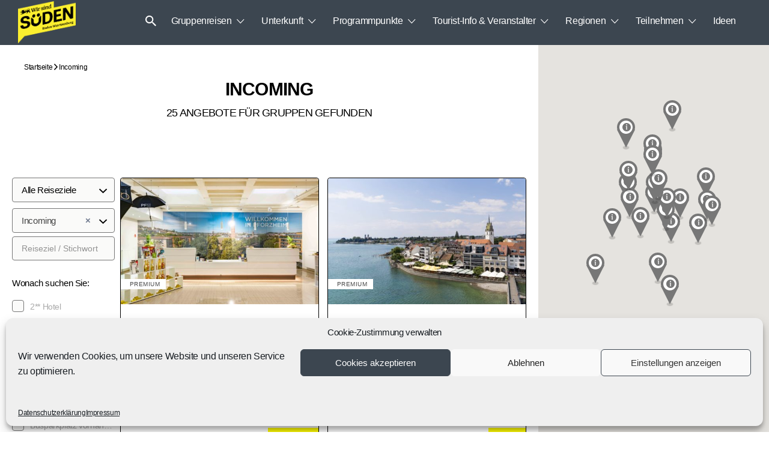

--- FILE ---
content_type: text/html; charset=UTF-8
request_url: https://gruppenreisen.tourismus-bw.de/incoming
body_size: 26476
content:
<!DOCTYPE html>
<html lang="de">
<head>
	<meta charset="UTF-8">
	<meta name="viewport" content="width=device-width, initial-scale=1">

	<link rel="profile" href="http://gmpg.org/xfn/11">
	<link rel="pingback" href="https://gruppenreisen.tourismus-bw.de/xmlrpc.php">

	
	<!-- This site is optimized with the Yoast SEO plugin v15.7 - https://yoast.com/wordpress/plugins/seo/ -->
	<title>Incoming Archive - Gruppenreisen in Baden-Württemberg</title>
	<meta name="robots" content="index, follow, max-snippet:-1, max-image-preview:large, max-video-preview:-1" />
	<link rel="canonical" href="http://gruppenreisen.tourismus-bw.de/incoming" />
	<meta property="og:locale" content="de_DE" />
	<meta property="og:type" content="article" />
	<meta property="og:title" content="Incoming Archive - Gruppenreisen in Baden-Württemberg" />
	<meta property="og:url" content="http://gruppenreisen.tourismus-bw.de/incoming" />
	<meta property="og:site_name" content="Gruppenreisen in Baden-Württemberg" />
	<meta name="twitter:card" content="summary_large_image" />
	<script type="application/ld+json" class="yoast-schema-graph">{"@context":"https://schema.org","@graph":[{"@type":"WebSite","@id":"https://gruppenreisen.tourismus-bw.de/#website","url":"https://gruppenreisen.tourismus-bw.de/","name":"Gruppenreisen in Baden-W\u00fcrttemberg","description":"","potentialAction":[{"@type":"SearchAction","target":"https://gruppenreisen.tourismus-bw.de/?s={search_term_string}","query-input":"required name=search_term_string"}],"inLanguage":"de"},{"@type":"CollectionPage","@id":"http://gruppenreisen.tourismus-bw.de/incoming#webpage","url":"http://gruppenreisen.tourismus-bw.de/incoming","name":"Incoming Archive - Gruppenreisen in Baden-W\u00fcrttemberg","isPartOf":{"@id":"https://gruppenreisen.tourismus-bw.de/#website"},"inLanguage":"de","potentialAction":[{"@type":"ReadAction","target":["http://gruppenreisen.tourismus-bw.de/incoming"]}]}]}</script>
	<!-- / Yoast SEO plugin. -->


<link rel='dns-prefetch' href='//fonts.googleapis.com' />
<link rel="alternate" type="application/rss+xml" title="Gruppenreisen in Baden-Württemberg &raquo; Feed" href="https://gruppenreisen.tourismus-bw.de/feed" />
<link rel="alternate" type="application/rss+xml" title="Gruppenreisen in Baden-Württemberg &raquo; Kommentar-Feed" href="https://gruppenreisen.tourismus-bw.de/comments/feed" />
<link rel="alternate" type="application/rss+xml" title="Gruppenreisen in Baden-Württemberg &raquo; Incoming Kategorie* Feed" href="https://gruppenreisen.tourismus-bw.de/incoming/feed" />
<style type="text/css">
img.wp-smiley,
img.emoji {
	display: inline !important;
	border: none !important;
	box-shadow: none !important;
	height: 1em !important;
	width: 1em !important;
	margin: 0 .07em !important;
	vertical-align: -0.1em !important;
	background: none !important;
	padding: 0 !important;
}
</style>
	<link rel='stylesheet' id='wp-block-library-css'  href='https://gruppenreisen.tourismus-bw.de/wp-includes/css/dist/block-library/style.min.css?ver=1761916409d9140a0b145d5aa8a3c4c3' type='text/css' media='all' />
<link rel='stylesheet' id='wc-block-vendors-style-css'  href='https://gruppenreisen.tourismus-bw.de/wp-content/plugins/woocommerce/packages/woocommerce-blocks/build/vendors-style.css?ver=4.0.0' type='text/css' media='all' />
<link rel='stylesheet' id='wc-block-style-css'  href='https://gruppenreisen.tourismus-bw.de/wp-content/plugins/woocommerce/packages/woocommerce-blocks/build/style.css?ver=4.0.0' type='text/css' media='all' />
<link rel='stylesheet' id='related-posts-by-taxonomy-css'  href='https://gruppenreisen.tourismus-bw.de/wp-content/plugins/related-posts-by-taxonomy/includes/assets/css/styles.css?ver=1761916409d9140a0b145d5aa8a3c4c3' type='text/css' media='all' />
<link rel='stylesheet' id='dashicons-css'  href='https://gruppenreisen.tourismus-bw.de/wp-includes/css/dashicons.min.css?ver=1761916409d9140a0b145d5aa8a3c4c3' type='text/css' media='all' />
<link rel='stylesheet' id='to-top-css'  href='https://gruppenreisen.tourismus-bw.de/wp-content/plugins/to-top/public/css/to-top-public.css?ver=2.2' type='text/css' media='all' />
<link rel='stylesheet' id='woocommerce-layout-css'  href='https://gruppenreisen.tourismus-bw.de/wp-content/plugins/woocommerce/assets/css/woocommerce-layout.css?ver=4.9.2' type='text/css' media='all' />
<link rel='stylesheet' id='woocommerce-smallscreen-css'  href='https://gruppenreisen.tourismus-bw.de/wp-content/plugins/woocommerce/assets/css/woocommerce-smallscreen.css?ver=4.9.2' type='text/css' media='only screen and (max-width: 768px)' />
<style id='woocommerce-inline-inline-css' type='text/css'>
.woocommerce form .form-row .required { visibility: visible; }
</style>
<link rel='stylesheet' id='select2-css'  href='https://gruppenreisen.tourismus-bw.de/wp-content/plugins/woocommerce/assets/css/select2.css?ver=4.9.2' type='text/css' media='all' />
<link rel='stylesheet' id='cmplz-general-css'  href='https://gruppenreisen.tourismus-bw.de/wp-content/plugins/complianz-gdpr/assets/css/cookieblocker.min.css?ver=6.5.6' type='text/css' media='all' />
<link rel='stylesheet' id='if-menu-site-css-css'  href='https://gruppenreisen.tourismus-bw.de/wp-content/plugins/if-menu/assets/if-menu-site.css?ver=1761916409d9140a0b145d5aa8a3c4c3' type='text/css' media='all' />
<link rel='stylesheet' id='astoundify-wpjmlp-packages-css'  href='https://gruppenreisen.tourismus-bw.de/wp-content/plugins/wp-job-manager-listing-payments/public/css/packages.min.css?ver=1761916409d9140a0b145d5aa8a3c4c3' type='text/css' media='all' />

<link rel='stylesheet' id='listify-css'  href='https://gruppenreisen.tourismus-bw.de/wp-content/themes/listify/css/style.min.css?ver=2.12.1' type='text/css' media='all' />
<style id='listify-inline-css' type='text/css'>
.as-seen-on{background-color:;}html{background-color:#ffffff;}.nav-menu.tertiary li.is-active a:before,.nav-menu.tertiary li.current-menu-item a:before{border-bottom-color:#ffffff;}.site-branding .site-title,.site-branding .site-description,.site-header-minimal .site-title,.site-header-minimal .site-description{display:none;}input,textarea,input[type=checkbox],input[type=radio],.site select,.facetwp-facet .facetwp-checkbox:before,.filter_by_tag a:before,.search-choice-close,.widget_layered_nav li a:before,.site-main .content-box select,.site-main .widget select,.site-main .job_listings select,.mfp-content select,body .chosen-container-single .chosen-single,body .chosen-container-multi .chosen-choices li.search-field input[type=text],.select2.select2-container .select2-choice,.select2.select2-container--default .select2-selection--single,.select2.select2-container--default .select2-selection--multiple,.select2-container.select2-container--default .select2-search--dropdown .select2-search__field,.select2-container .select2-dropdown,.facetwp-facet.facetwp-type-fselect .fs-label-wrap,body .chosen-container .chosen-drop,body .chosen-container-single .chosen-search input[type=text],body .chosen-container-single .chosen-search input[type=text]:focus{color:#000000;border-color:#777777;background-color:#fafaf9;}.wp-editor-container,.mce-tinymce.mce-container{border-color:#777777;}input[type=checkbox]:checked:before,.facetwp-facet .facetwp-checkbox.checked:after,.facetwp-facet .facetwp-link.checked,.facetwp-facet.facetwp-type-fselect .fs-option{color:#000000;}.facetwp-facet.facetwp-type-fselect .fs-arrow{border-top-color:#000000;}input:focus,textarea:focus{background-color:#ffffff;}.wc-social-login-divider span:after,.wc-social-login-divider span:before{background-color:#777777;}.listing-cover,.entry-cover,.homepage-cover.page-cover,.list-cover{background-color:#f5f5f5;}body,.listify_widget_panel_listing_tags .tag,.entry-cover.no-image,.entry-cover.no-image a,.listing-cover.no-image,.listing-cover.no-image a:not(.button),.content-pagination .page-numbers,.facetwp-pager .facetwp-page,.js-toggle-area-trigger,.job-dashboard-actions a,.job-manager-bookmark-actions a,body.fixed-map .site-footer,body.fixed-map .site-footer a,.homepage-cover .job_search_form .select:after,.tabbed-listings-tabs a,.archive-job_listing-toggle,.job-manager-form fieldset.fieldset-job_hours,.filter_by_tag a,a.upload-images,a.upload-images span,.woocommerce-tabs .tabs a,.cluster-overlay a,.map-marker-info,.map-marker-info a,.archive-job_listing-layout.button.active,.entry-title--grid a,.entry-read-more,.listing-by-term-title a,.map-widget-sections a,.select2-default,.select2-container .select2-choice,.select2-container-multi .select2-choices .select2-search-choice,.no-image .listing-stars--single .listing-star,.pm-column a,.astoundify-favorites-tab{color:#000000;}.no-image .astoundify-favorites-icon svg{fill:#000000;}.comment-meta a,.commentlist a.comment-ago,div:not(.no-image) .star-rating:before,div:not(.no-image) .stars span a:before,.job_listing-author-descriptor,.entry-meta,.entry-meta a,.home-widget-description,.listings-by-term-content .job_listing-rating-count,.listings-by-term-more a,.search-form .search-submit:before,.mfp-content .mfp-close:before,div:not(.job-package-price) .woocommerce .amount,.woocommerce .quantity,.showing_jobs,.account-sign-in,.archive-job_listing-layout.button{color:#232323;}.social-profiles a,.listing-gallery-nav .slick-dots li button:before{background-color:#232323;}a,.single-job_listing .widget a:not(.button),.listify_widget_panel_listing_content a{color:#000000;}a:active,a:hover,.primary-header .current-account-toggle .sub-menu a{color:#000000;}.search-overlay,.primary-header{background-color:#3c4650;}.primary.nav-menu .current-cart .current-cart-count{border-color:#3c4650;}.nav-menu a,.nav-menu li:before,.nav-menu li:after,.nav-menu a:before,.nav-menu a:after{color:#ffffff;}.nav-menu ul a,.nav-menu.primary ul ul a,.nav-menu.primary ul ul li:before,.nav-menu.primary ul ul li:after{color:#3c4650;}.main-navigation{background-color:#3c4650;}.navigation-bar-toggle,.search-overlay-toggle{color:#ffffff;}.tertiary-navigation{background-color:#e5e5e5;}.tertiary-navigation .navigation-bar-toggle{color:#3c4650;}.listify_widget_panel_listing_tags .tag.active:before,.job-package-includes li:before,.woocommerce-tabs .tabs .active a,body:not(.facetwp) .locate-me:before,.woocommerce .quantity input[type="button"],.astoundify-favorites-tab--active,.astoundify-favorites-tab--active:focus,.astoundify-favorites-tab--active:hover{color:#fffc00;}input[type="button"].facetwp-reset:hover,input[type="button"].facetwp-reset:focus,.tabbed-listings-tabs a:hover,.tabbed-listings-tabs a.active,.archive-job_listing-toggle.active,body:not(.facetwp) .locate-me:hover:before{color:#dcd900;}input[type="button"],input[type="reset"],input[type="submit"],.button,.facetwp-type-slider .noUi-connect,.ui-slider .ui-slider-range,.listing-owner,.comment-rating,.job_listing-rating-average,.map-marker.active:after,.cluster,.widget_calendar tbody a,.load_more_jobs,.listify-badge,.listing-featured-badge,button.update_results,.select2-container.select2-container--default .select2-results__option--highlighted[aria-selected],.astoundify-favorites-submit-field button{background-color:#fffc00;}input[type="button"]:hover,input[type="button"]:focus,input[type="reset"]:hover,input[type="reset"]:focus,input[type="submit"]:hover,input[type="submit"]:focus,.button:hover,.button:focus,::selection,button.update_results:hover,button.update_results.refreshing,.load_more_jobs:hover,.astoundify-favorites-submit-field button:hover{background-color:#faf700;}::-moz-selection{background-color:#faf700;}.tabbed-listings-tabs a:hover,.tabbed-listings-tabs a.active,.archive-job_listing-toggle.active,li.job-package:hover,.job_listing_packages ul.job_packages li:not(.package-section):hover,.facetwp-type-slider .noUi-horizontal .noUi-handle,.facetwp-type-slider .noUi-horizontal .noUi-origin,.ui-slider .ui-slider-handle,.search-radius-slider .noUi-handle,.search-radius-slider .noUi-origin,.woocommerce-message,.job-manager-message,.woocommerce-info{border-color:#fffc00;}.listing-featured--outline .job_listing-entry-header:before{box-shadow:inset 0 0 0 3px #fffc00;}.widget_layered_nav li.chosen a:after,.widget_layered_nav li.chosen a,.upload-images:hover .upload-area,.job_listing_packages ul.job_packages li label,.upload-images:hover,.search-choice-close:after,.filter_by_tag a.active:after,.woocommerce-tabs .tabs .active a{color:#000000;}.button-secondary,input[type="button"].facetwp-reset,.type-product .onsale,.type-product .price ins,.job-package-tag{background-color:#000000;}.button-secondary:hover,.button-secondary:focus,input[type="button"].facetwp-reset:hover,input[type="button"].facetwp-reset:focus{background-color:#000000;}.upload-images:hover{border-color:#000000;}.site-footer-widgets{color:#ffffff;background-color:#3c4650;}.footer-widget,.footer-widget a,.footer-widget a:hover,.site-social a:hover{color:#ffffff;}.site-footer,.site-social a{color:#fffc00;}.site-footer{background-color:#3c4650;}.claimed-ribbon span:before{color:#000000;}body{padding-top:75px;}.content-box,.content-shop-wrapper .archive-job_listing-filters-wrapper.top.type-product,.home-feature,.job-package,.job_filters,.listify_widget_search_listings.home-widget .archive-job_listing-filters-wrapper.top.job_search_form,.listify_widget_search_listings.home-widget .job_search_form,.listing-by-term-inner,.single-job_listing-description,.tabbed-listings-tabs a,.tabbed-listings-tabs a.archive-job_listing-filters-wrapper.top,.type-product .thumbnails a,.type-product .thumbnails a.archive-job_listing-filters-wrapper.top,.widget,.woocommerce div.product div.archive-job_listing-filters-wrapper.top.summary,.woocommerce div.product div.summary,.woocommerce-main-image,.woocommerce-page div.product div.archive-job_listing-filters-wrapper.top.summary,.woocommerce-page div.product div.summary, .woocommerce-tabs,.archive-job_listing-layout,.nav-menu .children.category-list .category-count,.nav-menu .sub-menu.category-list .category-count,ul.nav-menu .children.category-list .category-count,ul.nav-menu .sub-menu.category-list .category-count,.facetwp-pager .facetwp-page,.job-manager-pagination li a,.job-manager-pagination li span,.js-toggle-area-trigger,.site .facetwp-sort select,a.page-numbers, span.page-numbers,.archive-job_listing-toggle-inner{background-color:#ffffff;box-shadow:inset 0 0 0 1px #ffffff;border:0;}.comment-reply-title,.entry-content .rcp_form .rcp_subscription_fieldset .rcp_subscription_message,.entry-content .rcp_header,.entry-content h2,.entry-content h3,.entry-content h4,.job-manager-form h2,.job_listing_packages ul.job_packages .package-section,.listify_widget_panel_listing_content h2,.listify_widget_panel_listing_content h3,.listify_widget_panel_listing_content h4,.listing-by-term-title,.widget-title,.woocommerce-account .woocommerce legend,.woocommerce-tabs .tabs a,.account-sign-in,.job-manager-form fieldset.fieldset-job_hours,.ninja-forms-required-items,.showing_jobs,.woocommerce-tabs .woocommerce-noreviews,.payment_methods li .payment_box,button.more-filters__toggle,button.more-filters__toggle:hover{border-color:#edebe9;}.ui-slider,.ui-slider-range,.search-radius-slider .noUi-target,.payment_methods li{background-color:#edebe9;}.nav-menu .children.category-list .category-count,.nav-menu .sub-menu.category-list .category-count,ul.nav-menu .children.category-list .category-count,ul.nav-menu .sub-menu.category-list .category-count{box-shadow:none;border:1px solid #edebe9;}.listing-entry-company-image{border-color:#ffffff;background-color:#ffffff;}button.more-filters__toggle,button.more-filters__toggle:hover,button.more-filters__toggle:focus{color:#000000;border-color:#e8e6e4;background-color:#ffffff;}button.more-filters__toggle:hover,button.more-filters__toggle:focus{border-color:#dedcda;}:not(.wp-core-ui) button,body,input,select,textarea{font-family:"Open Sans","Helvetica Neue",Helvetica,Arial,sans-serif;font-weight:normal;}.page-title,.job_listing-title,.popup-title,.homepage-cover .home-widget-title{font-family:"Open Sans","Helvetica Neue",Helvetica,Arial,sans-serif;font-weight:bold;}.widget-title,.comment-reply-title{font-family:"Open Sans","Helvetica Neue",Helvetica,Arial,sans-serif;font-weight:normal;}.home-widget-title,.callout-feature-content h2,.home-feature-title h2{font-family:"Open Sans","Helvetica Neue",Helvetica,Arial,sans-serif;font-weight:bold;}.home-widget-description{font-family:"Open Sans","Helvetica Neue",Helvetica,Arial,sans-serif;font-weight:normal;}button:not([role="presentation"]),input[type="button"],input[type="reset"],input[type="submit"],.button{font-family:"Open Sans","Helvetica Neue",Helvetica,Arial,sans-serif;font-weight:normal;}.map-marker:after{border-top-color:#777777;}.map-marker i:after{background-color:#777777;}.map-marker i:before{color:#777777;}li.type-job_listing .job_listing-rating-stars span,.rating-stars span,.widget .comment-form-rating a.star,.listing-star{color:#000000;}.woocommerce .quantity input[type="button"]{color:#fffc00;}.woocommerce-message,.job-manager-message{border-color:#fffc00;}.type-product .onsale,.type-product .price ins,.job-package-tag{background-color:#000000;}.woocommerce-tabs .tabs .active a{color:#000000;}
@media screen and (min-width: 768px){.nav-menu.secondary .sub-menu.category-list{background-color:#3c4650;}}
@media screen and (min-width: 992px){.nav-menu.primary ul ul a:hover,.nav-menu.secondary ul ul a:hover,.nav-menu.tertiary ul ul a:hover{color:#232d37;}.nav-menu.primary a,.nav-menu.primary li:before,.nav-menu.primary li:after,.nav-menu.primary a:before,.nav-menu.primary a:after{color:#ffffff;}.nav-menu.secondary > li > a,.nav-menu.secondary > li > a:before,.nav-menu.secondary > li > a:after,.nav-menu.secondary > li:before,.nav-menu.secondary > li:after{color:#ffffff;}.nav-menu .children.category-list .container:before,.nav-menu .sub-menu.category-list .container:before,ul.nav-menu .children.category-list .container:before,ul.nav-menu .sub-menu.category-list .container:before{border-top-color:#3c4650;}.nav-menu.tertiary > ul > li > a,.nav-menu.tertiary > li > a,.nav-menu.tertiary > li > a:before,.nav-menu.tertiary > li > a:after,.nav-menu.tertiary > li:before,.nav-menu.tertiary > li:after{color:#3c4650;}.primary.nav-menu .current-cart .current-cart-count,.mail-icon--unread:after{color:#ffffff;background-color:#3c4650;}.primary-header .container,.main-navigation .container{max-width:none;}.main-navigation{display:none;}:not(.wp-core-ui) button,body,input,select,textarea{font-size:14px;line-height:normal;}.page-title,.job_listing-title,.popup-title,.homepage-cover .home-widget-title{font-size:33px;line-height:normal;}.homepage-cover .home-widget-title{font-size:49px;}.widget-title,.comment-reply-title{font-size:16px;line-height:normal;}.home-widget-title{font-size:30px;line-height:normal;}.home-widget-description{font-size:14px;line-height:normal;}button:not([role="presentation"]),input[type="button"],input[type="reset"],input[type="submit"],.button{font-size:14px;line-height:normal;}}
@media screen and (min-width: 1200px){.homepage-cover{background-attachment:initial;}}
</style>
<link rel='stylesheet' id='woocommerce-gzd-layout-css'  href='https://gruppenreisen.tourismus-bw.de/wp-content/plugins/woocommerce-germanized/build/static/layout-styles.css?ver=3.19.11' type='text/css' media='all' />
<style id='woocommerce-gzd-layout-inline-css' type='text/css'>
.woocommerce-checkout .shop_table { background-color: #eeeeee; } .product p.deposit-packaging-type { font-size: 1.25em !important; } p.woocommerce-shipping-destination { display: none; }
                .wc-gzd-nutri-score-value-a {
                    background: url(https://gruppenreisen.tourismus-bw.de/wp-content/plugins/woocommerce-germanized/assets/images/nutri-score-a.svg) no-repeat;
                }
                .wc-gzd-nutri-score-value-b {
                    background: url(https://gruppenreisen.tourismus-bw.de/wp-content/plugins/woocommerce-germanized/assets/images/nutri-score-b.svg) no-repeat;
                }
                .wc-gzd-nutri-score-value-c {
                    background: url(https://gruppenreisen.tourismus-bw.de/wp-content/plugins/woocommerce-germanized/assets/images/nutri-score-c.svg) no-repeat;
                }
                .wc-gzd-nutri-score-value-d {
                    background: url(https://gruppenreisen.tourismus-bw.de/wp-content/plugins/woocommerce-germanized/assets/images/nutri-score-d.svg) no-repeat;
                }
                .wc-gzd-nutri-score-value-e {
                    background: url(https://gruppenreisen.tourismus-bw.de/wp-content/plugins/woocommerce-germanized/assets/images/nutri-score-e.svg) no-repeat;
                }
            
</style>
<link rel='stylesheet' id='listify-child-css'  href='https://gruppenreisen.tourismus-bw.de/wp-content/themes/listify-child/style.css?ver=1761916409d9140a0b145d5aa8a3c4c3' type='text/css' media='all' />
<link rel='stylesheet' id='irm-jquery-ui-css'  href='https://gruppenreisen.tourismus-bw.de/wp-content/themes/listify-child/plugins/jquery-ui/jquery-ui.min.css?ver=1761916409d9140a0b145d5aa8a3c4c3' type='text/css' media='all' />
<link rel='stylesheet' id='listify-child-gruppenreisen-tourismus-bw-css'  href='https://gruppenreisen.tourismus-bw.de/wp-content/themes/listify-child/css/gruppenreisen-tourismus-bw.css?ver=1761916409d9140a0b145d5aa8a3c4c3' type='text/css' media='all' />
<style id='rocket-lazyload-inline-css' type='text/css'>
.rll-youtube-player{position:relative;padding-bottom:56.23%;height:0;overflow:hidden;max-width:100%;}.rll-youtube-player:focus-within{outline: 2px solid currentColor;outline-offset: 5px;}.rll-youtube-player iframe{position:absolute;top:0;left:0;width:100%;height:100%;z-index:100;background:0 0}.rll-youtube-player img{bottom:0;display:block;left:0;margin:auto;max-width:100%;width:100%;position:absolute;right:0;top:0;border:none;height:auto;-webkit-transition:.4s all;-moz-transition:.4s all;transition:.4s all}.rll-youtube-player img:hover{-webkit-filter:brightness(75%)}.rll-youtube-player .play{height:100%;width:100%;left:0;top:0;position:absolute;background:url(https://gruppenreisen.tourismus-bw.de/wp-content/plugins/rocket-lazy-load/assets/img/youtube.png) no-repeat center;background-color: transparent !important;cursor:pointer;border:none;}
</style>
<script type='text/javascript' src='https://gruppenreisen.tourismus-bw.de/wp-includes/js/jquery/jquery.min.js?ver=3.5.1' id='jquery-core-js'></script>
<script type='text/javascript' src='https://gruppenreisen.tourismus-bw.de/wp-includes/js/jquery/jquery-migrate.min.js?ver=3.3.2' id='jquery-migrate-js'></script>
<script type='text/javascript' id='to-top-js-extra'>
/* <![CDATA[ */
var to_top_options = {"scroll_offset":"100","icon_opacity":"50","style":"icon","icon_type":"dashicons-arrow-up-alt2","icon_color":"#ffffff","icon_bg_color":"#000000","icon_size":"32","border_radius":"5","image":"https:\/\/gruppenreisen.tourismus-bw.de\/wp-content\/plugins\/to-top\/admin\/images\/default.png","image_width":"65","image_alt":"","location":"bottom-right","margin_x":"20","margin_y":"100","show_on_admin":"0","enable_autohide":"0","autohide_time":"2","enable_hide_small_device":"0","small_device_max_width":"640","reset":"0"};
/* ]]> */
</script>
<script type='text/javascript' src='https://gruppenreisen.tourismus-bw.de/wp-content/plugins/to-top/public/js/to-top-public.js?ver=2.2' id='to-top-js'></script>
<script type='text/javascript' src='https://gruppenreisen.tourismus-bw.de/wp-content/themes/listify-child/functions.js?ver=1761916409d9140a0b145d5aa8a3c4c3' id='irm-function-js-js'></script>
<script type='text/javascript' id='eio-lazy-load-js-extra'>
/* <![CDATA[ */
var eio_lazy_vars = {"exactdn_domain":"","skip_autoscale":"0"};
/* ]]> */
</script>
<script type='text/javascript' src='https://gruppenreisen.tourismus-bw.de/wp-content/plugins/ewww-image-optimizer/includes/lazysizes.min.js?ver=601' id='eio-lazy-load-js'></script>
<link rel="https://api.w.org/" href="https://gruppenreisen.tourismus-bw.de/wp-json/" /><link rel="alternate" type="application/json" href="https://gruppenreisen.tourismus-bw.de/wp-json/wp/v2/job-categories/115" /><link rel="EditURI" type="application/rsd+xml" title="RSD" href="https://gruppenreisen.tourismus-bw.de/xmlrpc.php?rsd" />
<link rel="wlwmanifest" type="application/wlwmanifest+xml" href="https://gruppenreisen.tourismus-bw.de/wp-includes/wlwmanifest.xml" /> 

<style>.cmplz-hidden{display:none!important;}</style>	<noscript><style>.woocommerce-product-gallery{ opacity: 1 !important; }</style></noscript>
	        <script type="text/javascript">
            jQuery(document).ready(function () {
                var tagManagerCode = "GTM-WQZVDNJ";
                irmGoogleTagManagerCode(tagManagerCode);
            });
        </script>
	<noscript><style>.lazyload[data-src]{display:none !important;}</style></noscript><style>.lazyload{background-image:none !important;}</style><script data-cfasync="false" type="text/javascript">var Arrive=function(d,e,w){"use strict";if(d.MutationObserver&&"undefined"!=typeof HTMLElement){var a,t,r=0,c=(a=HTMLElement.prototype.matches||HTMLElement.prototype.webkitMatchesSelector||HTMLElement.prototype.mozMatchesSelector||HTMLElement.prototype.msMatchesSelector,{matchesSelector:function(e,t){return e instanceof HTMLElement&&a.call(e,t)},addMethod:function(e,t,a){var r=e[t];e[t]=function(){return a.length==arguments.length?a.apply(this,arguments):"function"==typeof r?r.apply(this,arguments):void 0}},callCallbacks:function(e,t){t&&t.options.onceOnly&&1==t.firedElems.length&&(e=[e[0]]);for(var a,r=0;a=e[r];r++)a&&a.callback&&a.callback.call(a.elem,a.elem);t&&t.options.onceOnly&&1==t.firedElems.length&&t.me.unbindEventWithSelectorAndCallback.call(t.target,t.selector,t.callback)},checkChildNodesRecursively:function(e,t,a,r){for(var i,n=0;i=e[n];n++)a(i,t,r)&&r.push({callback:t.callback,elem:i}),0<i.childNodes.length&&c.checkChildNodesRecursively(i.childNodes,t,a,r)},mergeArrays:function(e,t){var a,r={};for(a in e)e.hasOwnProperty(a)&&(r[a]=e[a]);for(a in t)t.hasOwnProperty(a)&&(r[a]=t[a]);return r},toElementsArray:function(e){return void 0===e||"number"==typeof e.length&&e!==d||(e=[e]),e}}),u=((t=function(){this._eventsBucket=[],this._beforeAdding=null,this._beforeRemoving=null}).prototype.addEvent=function(e,t,a,r){var i={target:e,selector:t,options:a,callback:r,firedElems:[]};return this._beforeAdding&&this._beforeAdding(i),this._eventsBucket.push(i),i},t.prototype.removeEvent=function(e){for(var t,a=this._eventsBucket.length-1;t=this._eventsBucket[a];a--)if(e(t)){this._beforeRemoving&&this._beforeRemoving(t);var r=this._eventsBucket.splice(a,1);r&&r.length&&(r[0].callback=null)}},t.prototype.beforeAdding=function(e){this._beforeAdding=e},t.prototype.beforeRemoving=function(e){this._beforeRemoving=e},t),l=function(i,n){var l=new u,o=this,s={fireOnAttributesModification:!1};return l.beforeAdding(function(t){var e,a=t.target;a!==d.document&&a!==d||(a=document.getElementsByTagName("html")[0]),e=new MutationObserver(function(e){n.call(this,e,t)});var r=i(t.options);e.observe(a,r),t.observer=e,t.me=o}),l.beforeRemoving(function(e){e.observer.disconnect()}),this.bindEvent=function(e,t,a){t=c.mergeArrays(s,t);for(var r=c.toElementsArray(this),i=0;i<r.length;i++)l.addEvent(r[i],e,t,a)},this.unbindEvent=function(){var a=c.toElementsArray(this);l.removeEvent(function(e){for(var t=0;t<a.length;t++)if(this===w||e.target===a[t])return!0;return!1})},this.unbindEventWithSelectorOrCallback=function(a){var e,r=c.toElementsArray(this),i=a;e="function"==typeof a?function(e){for(var t=0;t<r.length;t++)if((this===w||e.target===r[t])&&e.callback===i)return!0;return!1}:function(e){for(var t=0;t<r.length;t++)if((this===w||e.target===r[t])&&e.selector===a)return!0;return!1},l.removeEvent(e)},this.unbindEventWithSelectorAndCallback=function(a,r){var i=c.toElementsArray(this);l.removeEvent(function(e){for(var t=0;t<i.length;t++)if((this===w||e.target===i[t])&&e.selector===a&&e.callback===r)return!0;return!1})},this},i=new function(){var s={fireOnAttributesModification:!1,onceOnly:!1,existing:!1};function n(e,t,a){return!(!c.matchesSelector(e,t.selector)||(e._id===w&&(e._id=r++),-1!=t.firedElems.indexOf(e._id))||(t.firedElems.push(e._id),0))}var d=(i=new l(function(e){var t={attributes:!1,childList:!0,subtree:!0};return e.fireOnAttributesModification&&(t.attributes=!0),t},function(e,i){e.forEach(function(e){var t=e.addedNodes,a=e.target,r=[];null!==t&&0<t.length?c.checkChildNodesRecursively(t,i,n,r):"attributes"===e.type&&n(a,i)&&r.push({callback:i.callback,elem:a}),c.callCallbacks(r,i)})})).bindEvent;return i.bindEvent=function(e,t,a){t=void 0===a?(a=t,s):c.mergeArrays(s,t);var r=c.toElementsArray(this);if(t.existing){for(var i=[],n=0;n<r.length;n++)for(var l=r[n].querySelectorAll(e),o=0;o<l.length;o++)i.push({callback:a,elem:l[o]});if(t.onceOnly&&i.length)return a.call(i[0].elem,i[0].elem);setTimeout(c.callCallbacks,1,i)}d.call(this,e,t,a)},i},o=new function(){var r={};function i(e,t){return c.matchesSelector(e,t.selector)}var n=(o=new l(function(){return{childList:!0,subtree:!0}},function(e,r){e.forEach(function(e){var t=e.removedNodes,a=[];null!==t&&0<t.length&&c.checkChildNodesRecursively(t,r,i,a),c.callCallbacks(a,r)})})).bindEvent;return o.bindEvent=function(e,t,a){t=void 0===a?(a=t,r):c.mergeArrays(r,t),n.call(this,e,t,a)},o};e&&g(e.fn),g(HTMLElement.prototype),g(NodeList.prototype),g(HTMLCollection.prototype),g(HTMLDocument.prototype),g(Window.prototype);var n={};return s(i,n,"unbindAllArrive"),s(o,n,"unbindAllLeave"),n}function s(e,t,a){c.addMethod(t,a,e.unbindEvent),c.addMethod(t,a,e.unbindEventWithSelectorOrCallback),c.addMethod(t,a,e.unbindEventWithSelectorAndCallback)}function g(e){e.arrive=i.bindEvent,s(i,e,"unbindArrive"),e.leave=o.bindEvent,s(o,e,"unbindLeave")}}(window,"undefined"==typeof jQuery?null:jQuery,void 0),ewww_webp_supported=!1;function check_webp_feature(e,t){if(ewww_webp_supported)t(ewww_webp_supported);else{var a=new Image;a.onload=function(){ewww_webp_supported=0<a.width&&0<a.height,t(ewww_webp_supported)},a.onerror=function(){t(!1)},a.src="data:image/webp;base64,"+{alpha:"UklGRkoAAABXRUJQVlA4WAoAAAAQAAAAAAAAAAAAQUxQSAwAAAARBxAR/Q9ERP8DAABWUDggGAAAABQBAJ0BKgEAAQAAAP4AAA3AAP7mtQAAAA==",animation:"UklGRlIAAABXRUJQVlA4WAoAAAASAAAAAAAAAAAAQU5JTQYAAAD/////AABBTk1GJgAAAAAAAAAAAAAAAAAAAGQAAABWUDhMDQAAAC8AAAAQBxAREYiI/gcA"}[e]}}function ewwwLoadImages(e){var n="data-";function t(e,t){for(var a=["accesskey","align","alt","border","class","contenteditable","contextmenu","crossorigin","dir","draggable","dropzone","height","hidden","hspace","id","ismap","lang","longdesc","sizes","spellcheck","style","tabindex","title","translate","usemap","vspace","width","data-animation","data-attachment-id","data-auto-height","data-caption","data-comments-opened","data-delay","data-event-trigger","data-flex_fx","data-height","data-hide-on-end","data-highlight-color","data-highlight-border-color","data-highlight-border-opacity","data-highlight-border-width","data-highlight-opacity","data-image-meta","data-image-title","data-image-description","data-interval","data-large_image_width","data-large_image_height","data-lazy","data-lazy-type","data-mode","data-name","data-no-lazy","data-orig-size","data-partial","data-per-view","data-permalink","data-pin-description","data-pin-id","data-pin-media","data-pin-url","data-rel","data-ride","data-shadow","data-shadow-direction","data-slide","data-slide-to","data-target","data-vc-zoom","data-width","data-wrap"],r=0,i=a.length;r<i;r++)ewwwAttr(t,a[r],e.getAttribute(n+a[r]));return t}if(e){for(var a=document.querySelectorAll(".batch-image img, .image-wrapper a, .ngg-pro-masonry-item a, .ngg-galleria-offscreen-seo-wrapper a"),r=0,i=a.length;r<i;r++)ewwwAttr(a[r],"data-src",a[r].getAttribute("data-webp")),ewwwAttr(a[r],"data-thumbnail",a[r].getAttribute("data-webp-thumbnail"));for(r=0,i=(o=document.querySelectorAll(".rev_slider ul li")).length;r<i;r++){ewwwAttr(o[r],"data-thumb",o[r].getAttribute("data-webp-thumb"));for(var l=1;l<11;)ewwwAttr(o[r],"data-param"+l,o[r].getAttribute("data-webp-param"+l)),l++}var o;for(r=0,i=(o=document.querySelectorAll(".rev_slider img")).length;r<i;r++)ewwwAttr(o[r],"data-lazyload",o[r].getAttribute("data-webp-lazyload"));var s=document.querySelectorAll("div.woocommerce-product-gallery__image");for(r=0,i=s.length;r<i;r++)ewwwAttr(s[r],"data-thumb",s[r].getAttribute("data-webp-thumb"))}var d=document.querySelectorAll("video");for(r=0,i=d.length;r<i;r++)ewwwAttr(d[r],"poster",e?d[r].getAttribute("data-poster-webp"):d[r].getAttribute("data-poster-image"));var w=document.querySelectorAll("img.ewww_webp_lazy_load");for(r=0,i=w.length;r<i;r++){if(e){ewwwAttr(w[r],"data-lazy-srcset",w[r].getAttribute("data-lazy-srcset-webp")),ewwwAttr(w[r],"data-srcset",w[r].getAttribute("data-srcset-webp")),ewwwAttr(w[r],"data-lazy-src",w[r].getAttribute("data-lazy-src-webp")),ewwwAttr(w[r],"data-src",w[r].getAttribute("data-src-webp")),ewwwAttr(w[r],"data-orig-file",w[r].getAttribute("data-webp-orig-file")),ewwwAttr(w[r],"data-medium-file",w[r].getAttribute("data-webp-medium-file")),ewwwAttr(w[r],"data-large-file",w[r].getAttribute("data-webp-large-file"));var c=w[r].getAttribute("srcset");null!=c&&!1!==c&&c.includes("R0lGOD")&&ewwwAttr(w[r],"src",w[r].getAttribute("data-lazy-src-webp"))}w[r].className=w[r].className.replace(/\bewww_webp_lazy_load\b/,"")}var u=document.querySelectorAll(".ewww_webp");for(r=0,i=u.length;r<i;r++){var g=document.createElement("img");e?(ewwwAttr(g,"src",u[r].getAttribute("data-webp")),ewwwAttr(g,"srcset",u[r].getAttribute("data-srcset-webp")),ewwwAttr(g,"data-orig-file",u[r].getAttribute("data-orig-file")),ewwwAttr(g,"data-orig-file",u[r].getAttribute("data-webp-orig-file")),ewwwAttr(g,"data-medium-file",u[r].getAttribute("data-medium-file")),ewwwAttr(g,"data-medium-file",u[r].getAttribute("data-webp-medium-file")),ewwwAttr(g,"data-large-file",u[r].getAttribute("data-large-file")),ewwwAttr(g,"data-large-file",u[r].getAttribute("data-webp-large-file")),ewwwAttr(g,"data-large_image",u[r].getAttribute("data-large_image")),ewwwAttr(g,"data-large_image",u[r].getAttribute("data-webp-large_image")),ewwwAttr(g,"data-src",u[r].getAttribute("data-src")),ewwwAttr(g,"data-src",u[r].getAttribute("data-webp-src"))):(ewwwAttr(g,"src",u[r].getAttribute("data-img")),ewwwAttr(g,"srcset",u[r].getAttribute("data-srcset-img")),ewwwAttr(g,"data-orig-file",u[r].getAttribute("data-orig-file")),ewwwAttr(g,"data-medium-file",u[r].getAttribute("data-medium-file")),ewwwAttr(g,"data-large-file",u[r].getAttribute("data-large-file")),ewwwAttr(g,"data-large_image",u[r].getAttribute("data-large_image")),ewwwAttr(g,"data-src",u[r].getAttribute("data-src"))),g=t(u[r],g),u[r].parentNode.insertBefore(g,u[r].nextSibling),u[r].className=u[r].className.replace(/\bewww_webp\b/,"")}window.jQuery&&jQuery.fn.isotope&&jQuery.fn.imagesLoaded&&(jQuery(".fusion-posts-container-infinite").imagesLoaded(function(){jQuery(".fusion-posts-container-infinite").hasClass("isotope")&&jQuery(".fusion-posts-container-infinite").isotope()}),jQuery(".fusion-portfolio:not(.fusion-recent-works) .fusion-portfolio-wrapper").imagesLoaded(function(){jQuery(".fusion-portfolio:not(.fusion-recent-works) .fusion-portfolio-wrapper").isotope()}))}function ewwwWebPInit(e){ewwwLoadImages(e),ewwwNggLoadGalleries(e),document.arrive(".ewww_webp",function(){ewwwLoadImages(e)}),document.arrive(".ewww_webp_lazy_load",function(){ewwwLoadImages(e)}),document.arrive("videos",function(){ewwwLoadImages(e)}),"loading"==document.readyState?document.addEventListener("DOMContentLoaded",ewwwJSONParserInit):("undefined"!=typeof galleries&&ewwwNggParseGalleries(e),ewwwWooParseVariations(e))}function ewwwAttr(e,t,a){null!=a&&!1!==a&&e.setAttribute(t,a)}function ewwwJSONParserInit(){"undefined"!=typeof galleries&&check_webp_feature("alpha",ewwwNggParseGalleries),check_webp_feature("alpha",ewwwWooParseVariations)}function ewwwWooParseVariations(e){if(e)for(var t=document.querySelectorAll("form.variations_form"),a=0,r=t.length;a<r;a++){var i=t[a].getAttribute("data-product_variations"),n=!1;try{for(var l in i=JSON.parse(i))void 0!==i[l]&&void 0!==i[l].image&&(void 0!==i[l].image.src_webp&&(i[l].image.src=i[l].image.src_webp,n=!0),void 0!==i[l].image.srcset_webp&&(i[l].image.srcset=i[l].image.srcset_webp,n=!0),void 0!==i[l].image.full_src_webp&&(i[l].image.full_src=i[l].image.full_src_webp,n=!0),void 0!==i[l].image.gallery_thumbnail_src_webp&&(i[l].image.gallery_thumbnail_src=i[l].image.gallery_thumbnail_src_webp,n=!0),void 0!==i[l].image.thumb_src_webp&&(i[l].image.thumb_src=i[l].image.thumb_src_webp,n=!0));n&&ewwwAttr(t[a],"data-product_variations",JSON.stringify(i))}catch(e){}}}function ewwwNggParseGalleries(e){if(e)for(var t in galleries){var a=galleries[t];galleries[t].images_list=ewwwNggParseImageList(a.images_list)}}function ewwwNggLoadGalleries(e){e&&document.addEventListener("ngg.galleria.themeadded",function(e,t){window.ngg_galleria._create_backup=window.ngg_galleria.create,window.ngg_galleria.create=function(e,t){var a=$(e).data("id");return galleries["gallery_"+a].images_list=ewwwNggParseImageList(galleries["gallery_"+a].images_list),window.ngg_galleria._create_backup(e,t)}})}function ewwwNggParseImageList(e){for(var t in e){var a=e[t];if(void 0!==a["image-webp"]&&(e[t].image=a["image-webp"],delete e[t]["image-webp"]),void 0!==a["thumb-webp"]&&(e[t].thumb=a["thumb-webp"],delete e[t]["thumb-webp"]),void 0!==a.full_image_webp&&(e[t].full_image=a.full_image_webp,delete e[t].full_image_webp),void 0!==a.srcsets)for(var r in a.srcsets)nggSrcset=a.srcsets[r],void 0!==a.srcsets[r+"-webp"]&&(e[t].srcsets[r]=a.srcsets[r+"-webp"],delete e[t].srcsets[r+"-webp"]);if(void 0!==a.full_srcsets)for(var i in a.full_srcsets)nggFSrcset=a.full_srcsets[i],void 0!==a.full_srcsets[i+"-webp"]&&(e[t].full_srcsets[i]=a.full_srcsets[i+"-webp"],delete e[t].full_srcsets[i+"-webp"])}return e}check_webp_feature("alpha",ewwwWebPInit);</script><link rel="icon" href="https://gruppenreisen.tourismus-bw.de/wp-content/uploads/sites/2/2025/03/cropped-TMBW_Short-Logo-RGB_2024_c_TMBW-32x32.jpg" sizes="32x32" />
<link rel="icon" href="https://gruppenreisen.tourismus-bw.de/wp-content/uploads/sites/2/2025/03/cropped-TMBW_Short-Logo-RGB_2024_c_TMBW-192x192.jpg" sizes="192x192" />
<link rel="apple-touch-icon" href="https://gruppenreisen.tourismus-bw.de/wp-content/uploads/sites/2/2025/03/cropped-TMBW_Short-Logo-RGB_2024_c_TMBW-180x180.jpg" />
<meta name="msapplication-TileImage" content="https://gruppenreisen.tourismus-bw.de/wp-content/uploads/sites/2/2025/03/cropped-TMBW_Short-Logo-RGB_2024_c_TMBW-270x270.jpg" />
		<style type="text/css" id="wp-custom-css">
			h1, h2 {
	color:#000!important;
	letter-spacing: -.025em;
}

.home .listify_widget_search_listings .home-widget-section-title {
		padding: 2em;
		letter-spacing: -.025em;
}

.homepage-cover.has-image .home-widget-title {
		color: #000;
    background: #FFFC00;
		letter-spacing: -.025em;
		font-weight:700;
		font-size: 4rem;
		margin: 0;
		padding: 1rem;
		line-height: 1.25em;
    text-align: left!important;
	-webkit-box-decoration-break: clone;
    box-decoration-break: clone;
    display: inline;
}


.has-image h1.page-title.cover-wrapper {
		color: #000;
    background: #FFFC00;
		letter-spacing: -.025em;
		font-weight:700;
		font-size: 2rem!important;
		margin: 3rem auto 2rem 2rem!important;
		padding: 1rem!important;
		line-height: 1.25em;
    display:inline-block;

}
.homepage-cover.has-image p,
span.people {
    font-family:'Vollkorn', Georgia, serif;
		font-weight: 400;
		font-size: 1.25rem;
		color: #000;
    background: #FF0;
		margin: 0;
		padding: 5px 1rem;
    text-align: left!important;
		text-shadow: none;
}	


.listify_widget_panel_listing_content a {text-decoration:underline;font-weight:700;}

.homepage-cover.has-image .home-widget-description {display:none}

ul.job_listings div.content-box {
	border: 1px solid #000;}

.nav-menu li a, ul.nav-menu li a, .nav-menu ul ul a {
    font-size: 16px;
    padding: 5px 0;
    text-transform: none;
    font-weight: 500;
    letter-spacing: -.025em;
		border-bottom: 3px solid transparent;
}

.content-single-job_listing-title-region {padding: 0.25rem;
 background: #454545;
 width: fit-content;}

.content-single-job_listing-hero-company .job_listing-title {
    margin: 10px 0 0;
}

@media screen and (max-width: 480px) {
	.homepage-cover.has-image .home-widget-title {
    font-size: 2em;
    padding: 1rem;
		line-height: 1.5em;}
	.homepage-cover.has-image p {
		margin: -1px 0;
	}
}

@media screen and (min-width: 992px) {
.home-widget-title {
    font-size: 2.5rem;
    line-height: normal;
	} 
	
	.home-widget-description {
    line-height: 1.5;
		font-size: 16px;
		margin: 2rem 3rem 4rem;
	}
	
	.homepage-cover.has-image p {
	  margin: 0 2.85rem;
		display:inline-block;
	-webkit-box-decoration-break: clone;
    box-decoration-break: clone;
    position: absolute;
    top: -0.9rem;
	  left: 0;
}
	
	#anrisstext_box {
		line-height: 1.5;
		font-size: 16px;
		margin: 1rem 3rem 2rem;
	}
	body {
		font-size:15px;
		letter-spacing: -.025em;
	}
}

@media (min-width: 768px) {
	.nav-menu ul>li>a:hover {
    color: #FFFFFF!important;
    border-bottom: 3px solid #fff;
	}
}

#content p a {text-decoration:underline;}

body p {
    line-height: 1.5rem;
}

.content-single-job_listing-hero-company .job_listing-title {
    padding: 15px;
    background-color: #FFFC00;
    color: #000;
}

@media screen and (min-width: 992px){
.page-title, .job_listing-title, .popup-title, .homepage-cover .home-widget-title {
    line-height: 3rem;
	}}

.custom-header-image {
    max-height: 70px;
}
.widget.listify_widget_panel_listing_content ul {
    margin-bottom: 30px;
}

#job_package_selection > .job_listing_packages_title > .button {
    position: absolute;
    top: 120px;
    z-index: 10;
    right: 0px;
}
@media (max-width:760px) {
	#job_package_selection > .job_listing_packages_title > .button {
    top: 320px;
    z-index: 10;
    right: inherit;
}
}
.col-1.woocommerce-Address {max-width:100%}
.job-package-includes li:before {color:inherit;}

		</style>
		<!-- To Top Custom CSS --><style type='text/css'>#to_top_scrollup {right:20px;bottom:100px;}</style><noscript><style id="rocket-lazyload-nojs-css">.rll-youtube-player, [data-lazy-src]{display:none !important;}</style></noscript></head>

<body data-cmplz=1 class="archive tax-job_listing_category term-incoming term-115 wp-custom-logo theme-listify woocommerce-no-js fixed-header directory-fields color-scheme-iced-coffee footer-dark listify listify-2121 fixed-map fixed-map--right wp-job-manager wp-job-manager-field-editor wp-job-manager-regions wp-job-manager-listing-payments wp-job-manager-listing-labels wp-job-manager-extended-location woocommerce tgmpa ratings wordpress-seo listify-child-theme wp-job-manager-categories-enabled no-gallery-comments job-manager-archive wp-job-manager-categories-only" >
        <noscript>
            <iframe src="https://www.googletagmanager.com/ns.html?id=GTM-WQZVDNJ"
                    height="0" width="0" style="display:none;visibility:hidden"></iframe>
        </noscript>
	    <style type="text/css">
        @media (min-width: 992px) {
            body {
                padding-top: 75px !important;
            }
        }
    </style>
<div id="page" class="hfeed site lazyload">

	<header id="masthead" class="site-header">
		<div class="primary-header lazyload">
			<div class="container lazyload">
				<div class="primary-header-inner lazyload">
					<div class="site-branding lazyload">
							        <a href="https://gruppenreisen.tourismus-bw.de/"
           aria-title="Gruppenreisen in Baden-Württemberg" rel="home" class="custom-header">
            <img src="data:image/svg+xml,%3Csvg%20xmlns='http://www.w3.org/2000/svg'%20viewBox='0%200%200%200'%3E%3C/svg%3E" alt="" aria-hidden="true" role="presentation"
                 class="custom-header-image" data-lazy-src="https://gruppenreisen.tourismus-bw.de/wp-content/uploads/sites/2/2024/02/cropped-Untitled.png"/><noscript><img src="https://gruppenreisen.tourismus-bw.de/wp-content/uploads/sites/2/2024/02/cropped-Untitled.png" alt="" aria-hidden="true" role="presentation"
                 class="custom-header-image"/></noscript>

			        </a>
	    <div class="site-title lazyload"><a href="https://gruppenreisen.tourismus-bw.de/"
                               rel="home">Gruppenreisen in Baden-Württemberg</a></div>
    <div class="site-description lazyload"></div>
						</div>

					<div class="primary nav-menu lazyload">
						<div class="nav-menu-container lazyload"><ul id="menu-menue" class="menu"><li class="menu-item menu-type-link menu-item-search"><a href="#search-header" data-toggle="#search-header" class="search-overlay-toggle"></a></li><li id="menu-item-1630" class="menu-item menu-item-type-taxonomy menu-item-object-job_listing_category menu-item-has-children menu-item-1630"><a href="https://gruppenreisen.tourismus-bw.de/gruppenreisen">Gruppenreisen</a>
<ul class="sub-menu">
	<li id="menu-item-1635" class="menu-item menu-item-type-taxonomy menu-item-object-job_listing_category menu-item-1635"><a href="https://gruppenreisen.tourismus-bw.de/weihnachtsreisen">Advent &amp; Weihnachtsreisen</a></li>
	<li id="menu-item-1637" class="menu-item menu-item-type-taxonomy menu-item-object-job_listing_category menu-item-1637"><a href="https://gruppenreisen.tourismus-bw.de/kulturreisen">Kulturreise</a></li>
	<li id="menu-item-1632" class="menu-item menu-item-type-taxonomy menu-item-object-job_listing_category menu-item-1632"><a href="https://gruppenreisen.tourismus-bw.de/kurzreisen-wochendtrip">Kurzreise</a></li>
	<li id="menu-item-1634" class="menu-item menu-item-type-taxonomy menu-item-object-job_listing_category menu-item-1634"><a href="https://gruppenreisen.tourismus-bw.de/radreisen-wanderreisen">Rad- &amp; Wanderreisen</a></li>
	<li id="menu-item-40308" class="menu-item menu-item-type-post_type menu-item-object-page menu-item-40308"><a href="https://gruppenreisen.tourismus-bw.de/silvesterreisen-urlaub">Silvesterreisen</a></li>
	<li id="menu-item-1633" class="menu-item menu-item-type-taxonomy menu-item-object-job_listing_category menu-item-1633"><a href="https://gruppenreisen.tourismus-bw.de/staedtereisen">Städtereise</a></li>
</ul>
</li>
<li id="menu-item-1653" class="menu-item menu-item-type-taxonomy menu-item-object-job_listing_category menu-item-has-children menu-item-1653"><a href="https://gruppenreisen.tourismus-bw.de/gruppenunterkunft">Unterkunft</a>
<ul class="sub-menu">
	<li id="menu-item-1655" class="menu-item menu-item-type-taxonomy menu-item-object-job_listing_category menu-item-1655"><a href="https://gruppenreisen.tourismus-bw.de/hotel-fuer-gruppen">Hotel</a></li>
	<li id="menu-item-1654" class="menu-item menu-item-type-taxonomy menu-item-object-job_listing_category menu-item-1654"><a href="https://gruppenreisen.tourismus-bw.de/jugendherberge-hostel">Jugendherberge / Hostel</a></li>
</ul>
</li>
<li id="menu-item-1631" class="menu-item menu-item-type-taxonomy menu-item-object-job_listing_category menu-item-has-children menu-item-1631"><a href="https://gruppenreisen.tourismus-bw.de/programmpunkte-gastronomie">Programmpunkte</a>
<ul class="sub-menu">
	<li id="menu-item-1662" class="menu-item menu-item-type-taxonomy menu-item-object-job_listing_category menu-item-1662"><a href="https://gruppenreisen.tourismus-bw.de/restaurants-gruppen">Restaurants &amp; Gastronomie</a></li>
	<li id="menu-item-1644" class="menu-item menu-item-type-taxonomy menu-item-object-job_listing_category menu-item-1644"><a href="https://gruppenreisen.tourismus-bw.de/ausflugsziele-sehenswuerdigkeiten">Sehenswürdigkeit / Ausflugsziel</a></li>
	<li id="menu-item-1642" class="menu-item menu-item-type-taxonomy menu-item-object-job_listing_category menu-item-1642"><a href="https://gruppenreisen.tourismus-bw.de/rundgang-fuehrung-touren">Geführte Tour</a></li>
	<li id="menu-item-58151" class="menu-item menu-item-type-taxonomy menu-item-object-job_listing_category menu-item-58151"><a href="https://gruppenreisen.tourismus-bw.de/reiseleitung">Reiseleitung</a></li>
	<li id="menu-item-1643" class="menu-item menu-item-type-taxonomy menu-item-object-job_listing_category menu-item-1643"><a href="https://gruppenreisen.tourismus-bw.de/events-festivals-feste">Feste &amp; Events</a></li>
</ul>
</li>
<li id="menu-item-1656" class="menu-item menu-item-type-taxonomy menu-item-object-job_listing_category current-menu-item menu-item-has-children menu-item-1656"><a href="https://gruppenreisen.tourismus-bw.de/incoming" aria-current="page">Tourist-Info &amp; Veranstalter</a>
<ul class="sub-menu">
	<li id="menu-item-1687" class="menu-item menu-item-type-taxonomy menu-item-object-job_listing_category menu-item-1687"><a href="https://gruppenreisen.tourismus-bw.de/touristinfo-staedte-regionen">Tourist-Information</a></li>
</ul>
</li>
<li id="menu-item-513" class="menu-item menu-item-type-custom menu-item-object-custom menu-item-has-children menu-item-513"><a href="#">Regionen</a>
<ul class="sub-menu">
	<li id="menu-item-517" class="menu-item menu-item-type-taxonomy menu-item-object-job_listing_region menu-item-517"><a href="https://gruppenreisen.tourismus-bw.de/bodensee">Bodensee</a></li>
	<li id="menu-item-1648" class="menu-item menu-item-type-taxonomy menu-item-object-job_listing_region menu-item-1648"><a href="https://gruppenreisen.tourismus-bw.de/heilbronner-land">Heilbronner Land</a></li>
	<li id="menu-item-1647" class="menu-item menu-item-type-taxonomy menu-item-object-job_listing_region menu-item-1647"><a href="https://gruppenreisen.tourismus-bw.de/hohenlohe">Hohenlohe</a></li>
	<li id="menu-item-1646" class="menu-item menu-item-type-taxonomy menu-item-object-job_listing_region menu-item-1646"><a href="https://gruppenreisen.tourismus-bw.de/heidelberg-kurpfalz">Kurpfalz</a></li>
	<li id="menu-item-1650" class="menu-item menu-item-type-taxonomy menu-item-object-job_listing_region menu-item-1650"><a href="https://gruppenreisen.tourismus-bw.de/kraichgau-stromberg">Kraichgau-Stromberg</a></li>
	<li id="menu-item-1649" class="menu-item menu-item-type-taxonomy menu-item-object-job_listing_region menu-item-1649"><a href="https://gruppenreisen.tourismus-bw.de/liebliches-taubertal">Liebliches Taubertal</a></li>
	<li id="menu-item-1645" class="menu-item menu-item-type-taxonomy menu-item-object-job_listing_region menu-item-1645"><a href="https://gruppenreisen.tourismus-bw.de/oberschwaben-baden-wuerttemberg">Oberschwaben</a></li>
	<li id="menu-item-1651" class="menu-item menu-item-type-taxonomy menu-item-object-job_listing_region menu-item-1651"><a href="https://gruppenreisen.tourismus-bw.de/odenwald-baden-wuerttemberg">Odenwald</a></li>
	<li id="menu-item-1652" class="menu-item menu-item-type-taxonomy menu-item-object-job_listing_region menu-item-1652"><a href="https://gruppenreisen.tourismus-bw.de/schwaebische-alb">Schwäbische Alb</a></li>
	<li id="menu-item-515" class="menu-item menu-item-type-taxonomy menu-item-object-job_listing_region menu-item-515"><a href="https://gruppenreisen.tourismus-bw.de/schwarzwald-baden-wuerttemberg">Schwarzwald</a></li>
	<li id="menu-item-516" class="menu-item menu-item-type-taxonomy menu-item-object-job_listing_region menu-item-516"><a href="https://gruppenreisen.tourismus-bw.de/stuttgart-umland">Stuttgart &amp; Umland</a></li>
</ul>
</li>
<li id="menu-item-39161" class="menu-item menu-item-type-custom menu-item-object-custom menu-item-has-children menu-item-39161"><a>Teilnehmen</a>
<ul class="sub-menu">
	<li id="menu-item-46268" class="menu-item menu-item-type-post_type menu-item-object-page menu-item-46268"><a href="https://gruppenreisen.tourismus-bw.de/myaccount/kostenfrei-registrieren">Kostenfrei registrieren</a></li>
	<li id="menu-item-46135" class="menu-item menu-item-type-custom menu-item-object-custom menu-item-46135"><a href="/myaccount">Anmelden / Login</a></li>
	<li id="menu-item-1711" class="menu-item menu-item-type-post_type menu-item-object-page menu-item-1711"><a href="https://gruppenreisen.tourismus-bw.de/angebot-eintragen">Tarife</a></li>
	<li id="menu-item-40136" class="menu-item menu-item-type-post_type menu-item-object-page menu-item-40136"><a href="https://gruppenreisen.tourismus-bw.de/anleitung">Anleitung</a></li>
</ul>
</li>
<li id="menu-item-53508" class="menu-item menu-item-type-custom menu-item-object-custom menu-item-53508"><a href="https://gruppenreisen.tourismus-bw.de/themen/themen">Ideen</a></li>
</ul></div>					</div>
				</div>

								<div id="search-header" class="search-overlay lazyload">
					<div class="container lazyload">
						
<form role="search" method="get" class="search-form" action="https://gruppenreisen.tourismus-bw.de/angebote">
	<label>
		<span class="screen-reader-text">Suchen nach:</span>
		<input type="search" class="search-field" placeholder="Suchbegriff, Stadt, Name, etc." value="" name="search_keywords" title="Suchen nach:" />
	</label>
	<button type="submit" class="search-submit"></button>
</form>
						<a href="#search-header" data-toggle="#search-header" class="ion-close search-overlay-toggle"></a>
					</div>
				</div>
							</div>
		</div>

		<nav id="site-navigation" class="main-navigation
		">
			<div class="container lazyload">
				<a href="#" class="navigation-bar-toggle">
					<i class="ion-navicon-round"></i>
					<span class="mobile-nav-menu-label">Menü</span>
				</a>

				<div class="navigation-bar-wrapper lazyload">
					<div class="primary nav-menu lazyload"><ul id="menu-menue-1" class="primary nav-menu"><li class="menu-item menu-type-link menu-item-search"><a href="#search-header" data-toggle="#search-header" class="search-overlay-toggle"></a></li><li class="menu-item menu-item-type-taxonomy menu-item-object-job_listing_category menu-item-has-children menu-item-1630"><a href="https://gruppenreisen.tourismus-bw.de/gruppenreisen">Gruppenreisen</a>
<ul class="sub-menu">
	<li class="menu-item menu-item-type-taxonomy menu-item-object-job_listing_category menu-item-1635"><a href="https://gruppenreisen.tourismus-bw.de/weihnachtsreisen">Advent &amp; Weihnachtsreisen</a></li>
	<li class="menu-item menu-item-type-taxonomy menu-item-object-job_listing_category menu-item-1637"><a href="https://gruppenreisen.tourismus-bw.de/kulturreisen">Kulturreise</a></li>
	<li class="menu-item menu-item-type-taxonomy menu-item-object-job_listing_category menu-item-1632"><a href="https://gruppenreisen.tourismus-bw.de/kurzreisen-wochendtrip">Kurzreise</a></li>
	<li class="menu-item menu-item-type-taxonomy menu-item-object-job_listing_category menu-item-1634"><a href="https://gruppenreisen.tourismus-bw.de/radreisen-wanderreisen">Rad- &amp; Wanderreisen</a></li>
	<li class="menu-item menu-item-type-post_type menu-item-object-page menu-item-40308"><a href="https://gruppenreisen.tourismus-bw.de/silvesterreisen-urlaub">Silvesterreisen</a></li>
	<li class="menu-item menu-item-type-taxonomy menu-item-object-job_listing_category menu-item-1633"><a href="https://gruppenreisen.tourismus-bw.de/staedtereisen">Städtereise</a></li>
</ul>
</li>
<li class="menu-item menu-item-type-taxonomy menu-item-object-job_listing_category menu-item-has-children menu-item-1653"><a href="https://gruppenreisen.tourismus-bw.de/gruppenunterkunft">Unterkunft</a>
<ul class="sub-menu">
	<li class="menu-item menu-item-type-taxonomy menu-item-object-job_listing_category menu-item-1655"><a href="https://gruppenreisen.tourismus-bw.de/hotel-fuer-gruppen">Hotel</a></li>
	<li class="menu-item menu-item-type-taxonomy menu-item-object-job_listing_category menu-item-1654"><a href="https://gruppenreisen.tourismus-bw.de/jugendherberge-hostel">Jugendherberge / Hostel</a></li>
</ul>
</li>
<li class="menu-item menu-item-type-taxonomy menu-item-object-job_listing_category menu-item-has-children menu-item-1631"><a href="https://gruppenreisen.tourismus-bw.de/programmpunkte-gastronomie">Programmpunkte</a>
<ul class="sub-menu">
	<li class="menu-item menu-item-type-taxonomy menu-item-object-job_listing_category menu-item-1662"><a href="https://gruppenreisen.tourismus-bw.de/restaurants-gruppen">Restaurants &amp; Gastronomie</a></li>
	<li class="menu-item menu-item-type-taxonomy menu-item-object-job_listing_category menu-item-1644"><a href="https://gruppenreisen.tourismus-bw.de/ausflugsziele-sehenswuerdigkeiten">Sehenswürdigkeit / Ausflugsziel</a></li>
	<li class="menu-item menu-item-type-taxonomy menu-item-object-job_listing_category menu-item-1642"><a href="https://gruppenreisen.tourismus-bw.de/rundgang-fuehrung-touren">Geführte Tour</a></li>
	<li class="menu-item menu-item-type-taxonomy menu-item-object-job_listing_category menu-item-58151"><a href="https://gruppenreisen.tourismus-bw.de/reiseleitung">Reiseleitung</a></li>
	<li class="menu-item menu-item-type-taxonomy menu-item-object-job_listing_category menu-item-1643"><a href="https://gruppenreisen.tourismus-bw.de/events-festivals-feste">Feste &amp; Events</a></li>
</ul>
</li>
<li class="menu-item menu-item-type-taxonomy menu-item-object-job_listing_category current-menu-item menu-item-has-children menu-item-1656"><a href="https://gruppenreisen.tourismus-bw.de/incoming" aria-current="page">Tourist-Info &amp; Veranstalter</a>
<ul class="sub-menu">
	<li class="menu-item menu-item-type-taxonomy menu-item-object-job_listing_category menu-item-1687"><a href="https://gruppenreisen.tourismus-bw.de/touristinfo-staedte-regionen">Tourist-Information</a></li>
</ul>
</li>
<li class="menu-item menu-item-type-custom menu-item-object-custom menu-item-has-children menu-item-513"><a href="#">Regionen</a>
<ul class="sub-menu">
	<li class="menu-item menu-item-type-taxonomy menu-item-object-job_listing_region menu-item-517"><a href="https://gruppenreisen.tourismus-bw.de/bodensee">Bodensee</a></li>
	<li class="menu-item menu-item-type-taxonomy menu-item-object-job_listing_region menu-item-1648"><a href="https://gruppenreisen.tourismus-bw.de/heilbronner-land">Heilbronner Land</a></li>
	<li class="menu-item menu-item-type-taxonomy menu-item-object-job_listing_region menu-item-1647"><a href="https://gruppenreisen.tourismus-bw.de/hohenlohe">Hohenlohe</a></li>
	<li class="menu-item menu-item-type-taxonomy menu-item-object-job_listing_region menu-item-1646"><a href="https://gruppenreisen.tourismus-bw.de/heidelberg-kurpfalz">Kurpfalz</a></li>
	<li class="menu-item menu-item-type-taxonomy menu-item-object-job_listing_region menu-item-1650"><a href="https://gruppenreisen.tourismus-bw.de/kraichgau-stromberg">Kraichgau-Stromberg</a></li>
	<li class="menu-item menu-item-type-taxonomy menu-item-object-job_listing_region menu-item-1649"><a href="https://gruppenreisen.tourismus-bw.de/liebliches-taubertal">Liebliches Taubertal</a></li>
	<li class="menu-item menu-item-type-taxonomy menu-item-object-job_listing_region menu-item-1645"><a href="https://gruppenreisen.tourismus-bw.de/oberschwaben-baden-wuerttemberg">Oberschwaben</a></li>
	<li class="menu-item menu-item-type-taxonomy menu-item-object-job_listing_region menu-item-1651"><a href="https://gruppenreisen.tourismus-bw.de/odenwald-baden-wuerttemberg">Odenwald</a></li>
	<li class="menu-item menu-item-type-taxonomy menu-item-object-job_listing_region menu-item-1652"><a href="https://gruppenreisen.tourismus-bw.de/schwaebische-alb">Schwäbische Alb</a></li>
	<li class="menu-item menu-item-type-taxonomy menu-item-object-job_listing_region menu-item-515"><a href="https://gruppenreisen.tourismus-bw.de/schwarzwald-baden-wuerttemberg">Schwarzwald</a></li>
	<li class="menu-item menu-item-type-taxonomy menu-item-object-job_listing_region menu-item-516"><a href="https://gruppenreisen.tourismus-bw.de/stuttgart-umland">Stuttgart &amp; Umland</a></li>
</ul>
</li>
<li class="menu-item menu-item-type-custom menu-item-object-custom menu-item-has-children menu-item-39161"><a>Teilnehmen</a>
<ul class="sub-menu">
	<li class="menu-item menu-item-type-post_type menu-item-object-page menu-item-46268"><a href="https://gruppenreisen.tourismus-bw.de/myaccount/kostenfrei-registrieren">Kostenfrei registrieren</a></li>
	<li class="menu-item menu-item-type-custom menu-item-object-custom menu-item-46135"><a href="/myaccount">Anmelden / Login</a></li>
	<li class="menu-item menu-item-type-post_type menu-item-object-page menu-item-1711"><a href="https://gruppenreisen.tourismus-bw.de/angebot-eintragen">Tarife</a></li>
	<li class="menu-item menu-item-type-post_type menu-item-object-page menu-item-40136"><a href="https://gruppenreisen.tourismus-bw.de/anleitung">Anleitung</a></li>
</ul>
</li>
<li class="menu-item menu-item-type-custom menu-item-object-custom menu-item-53508"><a href="https://gruppenreisen.tourismus-bw.de/themen/themen">Ideen</a></li>
</ul></div>				</div>

									<a href="#search-navigation" data-toggle="#search-navigation" class="ion-search search-overlay-toggle"></a>

					<div id="search-navigation" class="search-overlay lazyload">
						
<form role="search" method="get" class="search-form" action="https://gruppenreisen.tourismus-bw.de/angebote">
	<label>
		<span class="screen-reader-text">Suchen nach:</span>
		<input type="search" class="search-field" placeholder="Suchbegriff, Stadt, Name, etc." value="" name="search_keywords" title="Suchen nach:" />
	</label>
	<button type="submit" class="search-submit"></button>
</form>

						<a href="#search-navigation" data-toggle="#search-navigation" class="ion-close search-overlay-toggle"></a>
					</div>
							</div>
		</nav><!-- #site-navigation -->
	</header><!-- #masthead -->

	
	<div id="content" class="site-content lazyload">

	
	<div id="primary" class="container lazyload">
		<div class="row content-area lazyload">

			
			<main id="main" class="site-main  col-12 job_filters--boxless" role="main">
				<div id="breadcrumb_for_landingpages_and_archive" class="lazyload"><a href="https://gruppenreisen.tourismus-bw.de">Startseite</a>&nbsp;<a class="ion-chevron-right" href="/incoming">&nbsp;Incoming</a></div><div class='page-cover page-cover--default no-image lazyload'><h1 class='page-title cover-wrapper'>Incoming<span class='preheader'><span class='results-found'></span> Angebote f&uuml;r Gruppen gefunden </span></h1></div><h2 id='iam_not_here'>Zu den Angeboten</h2><div id='anrisstext_box' class="lazyload"></div><div class="job_listings lazyload" data-location="" data-keywords="" data-show_filters="true" data-show_pagination="true" data-per_page="999" data-orderby="featured" data-order="DESC" data-categories="1" data-disable-form-state-storage="" data-post_id="50857" >
		<a href="#" data-toggle=".job_filters" class="js-toggle-area-trigger">Filter- und Suchoptionen</a>

		
<form class="job_filters">
	
<div class="search_jobs lazyload">
			
					
<div class="search_location lazyload">
	<label for="search_location">Adresse / Stadt / Ort</label>
	<input type="text" name="search_location" id="search_location" placeholder="Adresse / Stadt / Ort" value="" />
</div>

						
<div class="search_categories
		 lazyload">

	<label for="search_categories">Kategorie</label>
		<select name='search_categories[]' id='search_categories' class='job-manager-category-dropdown '  data-placeholder='Bitte w&auml;hlen&hellip;' data-no_results_text='Keine passenden Ergebnisse' data-multiple_text='Optionen auswählen'>
<option value="">Alle Angebote</option>	<option class="level-0" value="112">Gruppenreisen</option>
	<option class="level-1" value="149">&nbsp;&nbsp;&nbsp;Advent &amp; Weihnachtsreisen</option>
	<option class="level-1" value="121">&nbsp;&nbsp;&nbsp;Event- &amp; Konzertreise</option>
	<option class="level-1" value="131">&nbsp;&nbsp;&nbsp;Jugendreise / Klassenfahrt</option>
	<option class="level-1" value="133">&nbsp;&nbsp;&nbsp;Kulturreise</option>
	<option class="level-1" value="134">&nbsp;&nbsp;&nbsp;Kurzreise</option>
	<option class="level-1" value="113">&nbsp;&nbsp;&nbsp;Rad- &amp; Wanderreisen</option>
	<option class="level-1" value="139">&nbsp;&nbsp;&nbsp;Rundreise</option>
	<option class="level-1" value="140">&nbsp;&nbsp;&nbsp;Saisoneröffnung / -abschluss</option>
	<option class="level-1" value="234">&nbsp;&nbsp;&nbsp;Silvesterreisen</option>
	<option class="level-1" value="144">&nbsp;&nbsp;&nbsp;Städtereise</option>
	<option class="level-1" value="148">&nbsp;&nbsp;&nbsp;Vereinsreise</option>
	<option class="level-0" value="115" selected="selected">Incoming</option>
	<option class="level-1" value="137">&nbsp;&nbsp;&nbsp;Reiseveranstalter</option>
	<option class="level-1" value="147">&nbsp;&nbsp;&nbsp;Touristinformation</option>
	<option class="level-0" value="122">Programmpunkte</option>
	<option class="level-1" value="123">&nbsp;&nbsp;&nbsp;Events &amp; Feste</option>
	<option class="level-1" value="126">&nbsp;&nbsp;&nbsp;Geführte Tour</option>
	<option class="level-1" value="247">&nbsp;&nbsp;&nbsp;Reiseleitung</option>
	<option class="level-1" value="138">&nbsp;&nbsp;&nbsp;Restaurants &amp; Gastronomie</option>
	<option class="level-1" value="142">&nbsp;&nbsp;&nbsp;Sehenswürdigkeit / Ausflugsziel</option>
	<option class="level-0" value="124">Unterkunft</option>
	<option class="level-1" value="128">&nbsp;&nbsp;&nbsp;Hotel</option>
</select>

</div>

						
<div class="search_keywords lazyload">
	<label for="search_keywords">Schlagworte</label>
	<input type="text" name="search_keywords" id="search_keywords" placeholder="Reiseziel / Stichwort" value="" />
</div>

			
		
<div class="filter_wide filter_by_tag astoundify-listing-labels lazyload">
	Wonach suchen Sie:	<span class="filter_by_tag_cloud astoundify-listing-labels-cloud"></span>

	</div>

<select  name='search_region' id='search_region' class='search_region' >
	<option value='0'>Alle Reiseziele</option>
	<option class="level-0" value="218">Deutschland</option>
	<option class="level-1" value="219">&nbsp;&nbsp;&nbsp;Baden-Württemberg</option>
	<option class="level-2" value="90">&nbsp;&nbsp;&nbsp;&nbsp;&nbsp;&nbsp;Bodensee</option>
	<option class="level-2" value="104">&nbsp;&nbsp;&nbsp;&nbsp;&nbsp;&nbsp;Heilbronner Land</option>
	<option class="level-2" value="105">&nbsp;&nbsp;&nbsp;&nbsp;&nbsp;&nbsp;Hohenlohe</option>
	<option class="level-2" value="106">&nbsp;&nbsp;&nbsp;&nbsp;&nbsp;&nbsp;Kraichgau-Stromberg</option>
	<option class="level-2" value="50">&nbsp;&nbsp;&nbsp;&nbsp;&nbsp;&nbsp;Kurpfalz</option>
	<option class="level-2" value="107">&nbsp;&nbsp;&nbsp;&nbsp;&nbsp;&nbsp;Liebliches Taubertal</option>
	<option class="level-2" value="110">&nbsp;&nbsp;&nbsp;&nbsp;&nbsp;&nbsp;Oberschwaben</option>
	<option class="level-2" value="108">&nbsp;&nbsp;&nbsp;&nbsp;&nbsp;&nbsp;Odenwald</option>
	<option class="level-2" value="89">&nbsp;&nbsp;&nbsp;&nbsp;&nbsp;&nbsp;Region Stuttgart</option>
	<option class="level-2" value="109">&nbsp;&nbsp;&nbsp;&nbsp;&nbsp;&nbsp;Schwäbische Alb</option>
	<option class="level-2" value="48">&nbsp;&nbsp;&nbsp;&nbsp;&nbsp;&nbsp;Schwarzwald</option>
</select>
</div>

		<p class="filter-by-type-label">Filtern nach Typ:</p>	<ul class="job_types">
			</ul>
	<input type="hidden" name="filter_job_type[]" value="" />
<div class="showing_jobs lazyload"></div>
	<div class="archive-job_listing-filter-title lazyload">
		<h3 class="archive-job_listing-found">
			<span class="results-found">Suchergebnisse werden geladen...		</h3>

		
<div class="search-sort lazyload">
	<label for="search_sort" class="screen-reader-text">Sortieren nach:</label>

	<select id="search_sort" class="job-manager-filter" name="search_sort" autocomplete="off">
				<option value=""  selected='selected'>Sortieren nach</option>
					<option value="date-desc" >Neuestes zuerst</option>
					<option value="date-asc" >Älteste zuerst</option>
					<option value="random" >Zufällig</option>
					<option value="rating-desc" >Beste Bewertung</option>
					<option value="rating-asc" >Schlechteste Bewertung</option>
			</select>
</div>

			</div>
</form>

<ul class="job_listings">
</ul>
</div>			</main>

		</div>
	</div>
	
	

<div class="archive-job_listing-toggle-wrapper container lazyload">
	<div class="archive-job_listing-toggle-inner views lazyload">
		<a href="#" class="archive-job_listing-toggle active" data-toggle="results">Angebote</a><a href="#" class="archive-job_listing-toggle" data-toggle="map">Karte</a>
	</div>
</div>

		
<div class="job_listings-map-wrapper listings-map-wrapper--right lazyload">
	
	<div class="job_listings-map lazyload" data-service="google">
		<div id="job_listings-map-canvas" class="lazyload"></div>

			</div>

	</div>


<script id="tmpl-pinTemplate" type="text/template">

	<div id="listing-{{data.id}}-map-marker" class="map-marker marker-color-{{{ data.mapMarker.term }}} type-{{{ data.mapMarker.term }}} <# if ( data.status.featured ) { #>featured<# } #>">
		<i class="{{{ data.mapMarker.icon }}}"></i>
		<span class="map-marker__shadow"></span>
	</div>

</script>

<script id="tmpl-infoBubbleTemplate" type="text/template">

	<# if ( data.featuredImage ) { #>
		<span style="" class="list-cover has-image lazyload" data-bg="{{data.featuredImage.url}}"></span>
	<# } #>

	<# if ( data.title ) { #>
		<h3>
			<a href="{{data.permalink}}" target="{{data.mapMarker.target}}">
				{{{data.title}}}
			</a>
		</h3>
	<# } #>

	<# if ( data.cardDisplay.rating && data.reviews ) { #>
		<div class="listing-stars lazyload">
			<# if ( data.reviews ) { #>
				<# for ( var i = 1; i <= data.reviews.stars.full; i++ ) { #>
					<span class="listing-star listing-star--full"></span>
				<# } for ( var i = 1; i <= data.reviews.stars.half; i++ ) { #>
					<span class="listing-star listing-star--half"></span>
				<# } for ( var i = 1; i <= data.reviews.stars.empty; i++ ) { #>
					<span class="listing-star listing-star--empty"></span>
				<# } #>
			<# } #>
		</div>
	<# } #>

	<# if ( data.status.businessHours ) { #>
		<# if ( data.status.businessIsOpen ) { #>
			<div class="listing-business-hour-status lazyload" data-status="open">
				 			</div>
		<# } else { #>
			<div class="listing-business-hour-status lazyload" data-status="closed">
				Geschlossen			</div>
		<# } #>
	<# } #>

	<# if ( data.location.raw ) { #>
		<span class="address">{{{data.location.raw}}}</span>
	<# } #>

	<# if ( data.permalink ) { #>
		<a href="{{data.permalink}}" class="job_listing-clickbox"></a>
	<# } #>

</script>


	</div><!-- #content -->

</div><!-- #page -->

<div class="footer-wrapper lazyload">

	
	<footer id="colophon" class="site-footer">
		<div class="container lazyload">

			<div class="site-info lazyload">
				In Kooperation mit <a href="https://gruppenreise-portal.com">Gruppenreise-Portal.com</a><br/>Copyright © 2023. All Rights Reserved | <a href="/impressum" style="color:#fff">Impressum</a> | <a href="/datenschutz" style="color:#fff">Datenschutz</a>			</div><!-- .site-info -->

			<div class="site-social lazyload">
				<div class="menu-social-container lazyload"><ul id="menu-social" class="nav-menu-social"><li id="menu-item-302" class="menu-item menu-item-type-custom menu-item-object-custom menu-item-302"><a href="https://www.facebook.com/visit.sueden">Facebook</a></li>
<li id="menu-item-304" class="menu-item menu-item-type-custom menu-item-object-custom menu-item-304"><a href="https://www.instagram.com/visit.sueden/">Instagram</a></li>
</ul></div>			</div>

		</div>
	</footer><!-- #colophon -->

</div>

<div id="ajax-response" class="lazyload"></div>

<span id="to_top_scrollup" class="dashicons dashicons-arrow-up-alt2"><span class="screen-reader-text">Scroll Up</span></span>
<!-- Consent Management powered by Complianz | GDPR/CCPA Cookie Consent https://wordpress.org/plugins/complianz-gdpr -->
<div id="cmplz-cookiebanner-container" class="lazyload"><div class="cmplz-cookiebanner cmplz-hidden banner-1 optin cmplz-bottom cmplz-categories-type-view-preferences lazyload" aria-modal="true" data-nosnippet="true" role="dialog" aria-live="polite" aria-labelledby="cmplz-header-1-optin" aria-describedby="cmplz-message-1-optin">
	<div class="cmplz-header lazyload">
		<div class="cmplz-logo lazyload"></div>
		<div class="cmplz-title lazyload" id="cmplz-header-1-optin">Cookie-Zustimmung verwalten</div>
		<div class="cmplz-close lazyload" tabindex="0" role="button" aria-label="close-dialog">
			<svg aria-hidden="true" focusable="false" data-prefix="fas" data-icon="times" class="svg-inline--fa fa-times fa-w-11" role="img" xmlns="http://www.w3.org/2000/svg" viewBox="0 0 352 512"><path fill="currentColor" d="M242.72 256l100.07-100.07c12.28-12.28 12.28-32.19 0-44.48l-22.24-22.24c-12.28-12.28-32.19-12.28-44.48 0L176 189.28 75.93 89.21c-12.28-12.28-32.19-12.28-44.48 0L9.21 111.45c-12.28 12.28-12.28 32.19 0 44.48L109.28 256 9.21 356.07c-12.28 12.28-12.28 32.19 0 44.48l22.24 22.24c12.28 12.28 32.2 12.28 44.48 0L176 322.72l100.07 100.07c12.28 12.28 32.2 12.28 44.48 0l22.24-22.24c12.28-12.28 12.28-32.19 0-44.48L242.72 256z"></path></svg>
		</div>
	</div>

	<div class="cmplz-divider cmplz-divider-header lazyload"></div>
	<div class="cmplz-body lazyload">
		<div class="cmplz-message lazyload" id="cmplz-message-1-optin"><p><span style="font-size: 12pt">Wir verwenden Cookies, um unsere Website und unseren Service zu optimieren.</span></p></div>
		<!-- categories start -->
		<div class="cmplz-categories lazyload">
			<details class="cmplz-category cmplz-functional" >
				<summary>
						<span class="cmplz-category-header">
							<span class="cmplz-category-title">Funktional</span>
							<span class='cmplz-always-active'>
								<span class="cmplz-banner-checkbox">
									<input type="checkbox"
										   id="cmplz-functional-optin"
										   data-category="cmplz_functional"
										   class="cmplz-consent-checkbox cmplz-functional"
										   size="40"
										   value="1"/>
									<label class="cmplz-label" for="cmplz-functional-optin" tabindex="0"><span class="screen-reader-text">Funktional</span></label>
								</span>
								Immer aktiv							</span>
							<span class="cmplz-icon cmplz-open">
								<svg xmlns="http://www.w3.org/2000/svg" viewBox="0 0 448 512"  height="18" ><path d="M224 416c-8.188 0-16.38-3.125-22.62-9.375l-192-192c-12.5-12.5-12.5-32.75 0-45.25s32.75-12.5 45.25 0L224 338.8l169.4-169.4c12.5-12.5 32.75-12.5 45.25 0s12.5 32.75 0 45.25l-192 192C240.4 412.9 232.2 416 224 416z"/></svg>
							</span>
						</span>
				</summary>
				<div class="cmplz-description lazyload">
					<span class="cmplz-description-functional">Die technische Speicherung oder der Zugang ist unbedingt erforderlich für den rechtmäßigen Zweck, die Nutzung eines bestimmten Dienstes zu ermöglichen, der vom Teilnehmer oder Nutzer ausdrücklich gewünscht wird, oder für den alleinigen Zweck, die Übertragung einer Nachricht über ein elektronisches Kommunikationsnetz durchzuführen.</span>
				</div>
			</details>

			<details class="cmplz-category cmplz-preferences" >
				<summary>
						<span class="cmplz-category-header">
							<span class="cmplz-category-title">Vorlieben</span>
							<span class="cmplz-banner-checkbox">
								<input type="checkbox"
									   id="cmplz-preferences-optin"
									   data-category="cmplz_preferences"
									   class="cmplz-consent-checkbox cmplz-preferences"
									   size="40"
									   value="1"/>
								<label class="cmplz-label" for="cmplz-preferences-optin" tabindex="0"><span class="screen-reader-text">Vorlieben</span></label>
							</span>
							<span class="cmplz-icon cmplz-open">
								<svg xmlns="http://www.w3.org/2000/svg" viewBox="0 0 448 512"  height="18" ><path d="M224 416c-8.188 0-16.38-3.125-22.62-9.375l-192-192c-12.5-12.5-12.5-32.75 0-45.25s32.75-12.5 45.25 0L224 338.8l169.4-169.4c12.5-12.5 32.75-12.5 45.25 0s12.5 32.75 0 45.25l-192 192C240.4 412.9 232.2 416 224 416z"/></svg>
							</span>
						</span>
				</summary>
				<div class="cmplz-description lazyload">
					<span class="cmplz-description-preferences">Die technische Speicherung oder der Zugriff ist für den rechtmäßigen Zweck der Speicherung von Präferenzen erforderlich, die nicht vom Abonnenten oder Benutzer angefordert wurden.</span>
				</div>
			</details>

			<details class="cmplz-category cmplz-statistics" >
				<summary>
						<span class="cmplz-category-header">
							<span class="cmplz-category-title">Statistiken</span>
							<span class="cmplz-banner-checkbox">
								<input type="checkbox"
									   id="cmplz-statistics-optin"
									   data-category="cmplz_statistics"
									   class="cmplz-consent-checkbox cmplz-statistics"
									   size="40"
									   value="1"/>
								<label class="cmplz-label" for="cmplz-statistics-optin" tabindex="0"><span class="screen-reader-text">Statistiken</span></label>
							</span>
							<span class="cmplz-icon cmplz-open">
								<svg xmlns="http://www.w3.org/2000/svg" viewBox="0 0 448 512"  height="18" ><path d="M224 416c-8.188 0-16.38-3.125-22.62-9.375l-192-192c-12.5-12.5-12.5-32.75 0-45.25s32.75-12.5 45.25 0L224 338.8l169.4-169.4c12.5-12.5 32.75-12.5 45.25 0s12.5 32.75 0 45.25l-192 192C240.4 412.9 232.2 416 224 416z"/></svg>
							</span>
						</span>
				</summary>
				<div class="cmplz-description lazyload">
					<span class="cmplz-description-statistics">Die technische Speicherung oder der Zugriff, der ausschließlich zu statistischen Zwecken erfolgt.</span>
					<span class="cmplz-description-statistics-anonymous">Die technische Speicherung oder der Zugriff, der ausschließlich zu anonymen statistischen Zwecken verwendet wird. Ohne eine Vorladung, die freiwillige Zustimmung deines Internetdienstanbieters oder zusätzliche Aufzeichnungen von Dritten können die zu diesem Zweck gespeicherten oder abgerufenen Informationen allein in der Regel nicht dazu verwendet werden, dich zu identifizieren.</span>
				</div>
			</details>
			<details class="cmplz-category cmplz-marketing" >
				<summary>
						<span class="cmplz-category-header">
							<span class="cmplz-category-title">Marketing</span>
							<span class="cmplz-banner-checkbox">
								<input type="checkbox"
									   id="cmplz-marketing-optin"
									   data-category="cmplz_marketing"
									   class="cmplz-consent-checkbox cmplz-marketing"
									   size="40"
									   value="1"/>
								<label class="cmplz-label" for="cmplz-marketing-optin" tabindex="0"><span class="screen-reader-text">Marketing</span></label>
							</span>
							<span class="cmplz-icon cmplz-open">
								<svg xmlns="http://www.w3.org/2000/svg" viewBox="0 0 448 512"  height="18" ><path d="M224 416c-8.188 0-16.38-3.125-22.62-9.375l-192-192c-12.5-12.5-12.5-32.75 0-45.25s32.75-12.5 45.25 0L224 338.8l169.4-169.4c12.5-12.5 32.75-12.5 45.25 0s12.5 32.75 0 45.25l-192 192C240.4 412.9 232.2 416 224 416z"/></svg>
							</span>
						</span>
				</summary>
				<div class="cmplz-description lazyload">
					<span class="cmplz-description-marketing">Die technische Speicherung oder der Zugriff ist erforderlich, um Nutzerprofile zu erstellen, um Werbung zu versenden oder um den Nutzer auf einer Website oder über mehrere Websites hinweg zu ähnlichen Marketingzwecken zu verfolgen.</span>
				</div>
			</details>
		</div><!-- categories end -->
			</div>

	<div class="cmplz-links cmplz-information lazyload">
		<a class="cmplz-link cmplz-manage-options cookie-statement" href="#" data-relative_url="#cmplz-manage-consent-container">Optionen verwalten</a>
		<a class="cmplz-link cmplz-manage-third-parties cookie-statement" href="#" data-relative_url="#cmplz-cookies-overview">Dienste verwalten</a>
		<a class="cmplz-link cmplz-manage-vendors tcf cookie-statement" href="#" data-relative_url="#cmplz-tcf-wrapper">Verwalten von {vendor_count}-Lieferanten</a>
		<a class="cmplz-link cmplz-external cmplz-read-more-purposes tcf" target="_blank" rel="noopener noreferrer nofollow" href="https://cookiedatabase.org/tcf/purposes/">Lese mehr über diese Zwecke</a>
			</div>

	<div class="cmplz-divider cmplz-footer lazyload"></div>

	<div class="cmplz-buttons lazyload">
		<button class="cmplz-btn cmplz-accept">Cookies akzeptieren</button>
		<button class="cmplz-btn cmplz-deny">Ablehnen</button>
		<button class="cmplz-btn cmplz-view-preferences">Einstellungen anzeigen</button>
		<button class="cmplz-btn cmplz-save-preferences">Einstellungen speichern</button>
		<a class="cmplz-btn cmplz-manage-options tcf cookie-statement" href="#" data-relative_url="#cmplz-manage-consent-container">Einstellungen anzeigen</a>
			</div>

	<div class="cmplz-links cmplz-documents lazyload">
		<a class="cmplz-link cookie-statement" href="#" data-relative_url="">{title}</a>
		<a class="cmplz-link privacy-statement" href="#" data-relative_url="">{title}</a>
		<a class="cmplz-link impressum" href="#" data-relative_url="">{title}</a>
			</div>

</div>
</div>
					<div id="cmplz-manage-consent" data-nosnippet="true" class="lazyload"><button class="cmplz-btn cmplz-hidden cmplz-manage-consent manage-consent-1">Zustimmung verwalten</button>

</div>        <script type="text/javascript">
            jQuery(document).ready(function () {
                customFilterSearch();
            });
        </script>
	    <script type="text/javascript">
        categoryArrayName = {"149":"Advent &amp; Weihnachtsreisen","116":"Busvermietung &amp; Transfers","117":"Chorreisen","121":"Event- &amp; Konzertreise","120":"Eventagentur","123":"Events &amp; Feste","125":"Ferienhaus \/ Bungalow","126":"Gef\u00fchrte Tour","127":"Gruppenhaus","112":"Gruppenreisen","128":"Hotel","237":"Hotels mit Kegelbahn \/ Kegltour","129":"Incentive Reisen","115":"Incoming","130":"Jugendherberge \/ Hostel","131":"Jugendreise \/ Klassenfahrt","133":"Kulturreise","134":"Kurzreise","135":"Last Minute","136":"Partytour","221":"Pension \/ Gasthof","122":"Programmpunkte","113":"Rad- &amp; Wanderreisen","247":"Reiseleitung","137":"Reiseveranstalter","138":"Restaurants &amp; Gastronomie","139":"Rundreise","140":"Saisoner\u00f6ffnung \/ -abschluss","235":"Schiffsreise","142":"Sehensw\u00fcrdigkeit \/ Ausflugsziel","234":"Silvesterreisen","236":"Skireisen","144":"St\u00e4dtereise","147":"Touristinformation","124":"Unterkunft","148":"Vereinsreise"};
        categoryArraySlug = {"149":"weihnachtsreisen","116":"busvermietung-transfers","117":"chorreise","121":"eventreisen-konzert","120":"eventagentur","123":"events-festivals-feste","125":"ferienhaus-bungalow-gruppen","126":"rundgang-fuehrung-touren","127":"gruppenhaus","112":"gruppenreisen","128":"hotel-fuer-gruppen","237":"hotels-mit-kegelbahn","129":"incentive-reisen","115":"incoming","130":"jugendherberge-hostel","131":"jugendreisen-klassenfahrten","133":"kulturreisen","134":"kurzreisen-wochendtrip","135":"last-minute","136":"partytouren-partywochenende","221":"pension-gasthof-gruppen","122":"programmpunkte-gastronomie","113":"radreisen-wanderreisen","247":"reiseleitung","137":"reiseveranstalter","138":"restaurants-gruppen","139":"rundreisen","140":"saisoneroeffnung-abschluss","235":"schiffsreisen-flusskreuzfahrt","142":"ausflugsziele-sehenswuerdigkeiten","234":"silvesterreisen-urlaub","236":"skiurlaub-skireisen-gruppe","144":"staedtereisen","147":"touristinfo-staedte-regionen","124":"gruppenunterkunft","148":"vereinsreisen"};
        regionArrayName = {"219":"Baden-W\u00fcrttemberg","90":"Bodensee","218":"Deutschland","104":"Heilbronner Land","105":"Hohenlohe","106":"Kraichgau-Stromberg","50":"Kurpfalz","107":"Liebliches Taubertal","110":"Oberschwaben","108":"Odenwald","89":"Region Stuttgart","109":"Schw\u00e4bische Alb","48":"Schwarzwald"};
        regionArraySlug = {"219":"baden-wuerttemberg","90":"bodensee","218":"deutschland","104":"heilbronner-land","105":"hohenlohe","106":"kraichgau-stromberg","50":"heidelberg-kurpfalz","107":"liebliches-taubertal","110":"oberschwaben-baden-wuerttemberg","108":"odenwald-baden-wuerttemberg","89":"stuttgart-umland","109":"schwaebische-alb","48":"schwarzwald-baden-wuerttemberg"};
        regionenSlug = {"baden-w\u00fcrttemberg":"baden-wuerttemberg","bodensee":"bodensee","deutschland":"deutschland","heilbronner land":"heilbronner-land","hohenlohe":"hohenlohe","kraichgau-stromberg":"kraichgau-stromberg","kurpfalz":"heidelberg-kurpfalz","liebliches taubertal":"liebliches-taubertal","oberschwaben":"oberschwaben-baden-wuerttemberg","odenwald":"odenwald-baden-wuerttemberg","region stuttgart":"stuttgart-umland","schw\u00e4bische alb":"schwaebische-alb","schwarzwald":"schwarzwald-baden-wuerttemberg"};
        categorySlug = {"advent & weihnachtsreisen":"weihnachtsreisen","busvermietung & transfers":"busvermietung-transfers","chorreisen":"chorreise","event- & konzertreise":"eventreisen-konzert","eventagentur":"eventagentur","events & feste":"events-festivals-feste","ferienhaus \/ bungalow":"ferienhaus-bungalow-gruppen","gef\u00fchrte tour":"rundgang-fuehrung-touren","gruppenhaus":"gruppenhaus","gruppenreisen":"gruppenreisen","hotel":"hotel-fuer-gruppen","hotels mit kegelbahn \/ kegltour":"hotels-mit-kegelbahn","incentive reisen":"incentive-reisen","incoming":"incoming","jugendherberge \/ hostel":"jugendherberge-hostel","jugendreise \/ klassenfahrt":"jugendreisen-klassenfahrten","kulturreise":"kulturreisen","kurzreise":"kurzreisen-wochendtrip","last minute":"last-minute","partytour":"partytouren-partywochenende","pension \/ gasthof":"pension-gasthof-gruppen","programmpunkte":"programmpunkte-gastronomie","rad- & wanderreisen":"radreisen-wanderreisen","reiseleitung":"reiseleitung","reiseveranstalter":"reiseveranstalter","restaurants & gastronomie":"restaurants-gruppen","rundreise":"rundreisen","saisoner\u00f6ffnung \/ -abschluss":"saisoneroeffnung-abschluss","schiffsreise":"schiffsreisen-flusskreuzfahrt","sehensw\u00fcrdigkeit \/ ausflugsziel":"ausflugsziele-sehenswuerdigkeiten","silvesterreisen":"silvesterreisen-urlaub","skireisen":"skiurlaub-skireisen-gruppe","st\u00e4dtereise":"staedtereisen","touristinformation":"touristinfo-staedte-regionen","unterkunft":"gruppenunterkunft","vereinsreise":"vereinsreisen"};
        url = 'https://' + location.hostname;
        home_url = "https:\/\/gruppenreisen.tourismus-bw.de";
    </script>
	
<script id="tmpl-listingCard" type="text/template">


<li id="listing-{{data.id}}" class="job_listing type-job_listing card-style--default style-grid {{data.styles.cardClasses}}">
	<div class="content-box lazyload" itemscope itemtype="https://schema.org/LocalBusiness">

		
		<a href="{{data.permalink}}" class="job_listing-clickbox"<# if ( data.cardDisplay.target) { #> target="_blank"<# } #>></a>

		<header itemprop="photo" class="job_listing-entry-header listing-cover <# if ( data.featuredImage.url ) { #>has-image<# } #>" <# if ( data.featuredImage.url ) { #> style="background-image:url({{data.featuredImage.url}})" <# } #>>

			
			<div class="job_listing-entry-header-wrapper cover-wrapper lazyload">

				
				<div class="job_listing-entry-meta lazyload">
					<# if ( data.status.featured && 'badge' === data.styles.featuredStyle ) { #>
						<div class="listing-featured-badge lazyload">{{data.i18n.featured}}</div>
					<# } #>

					<# if ( data.cardDisplay.address && data.location ) { #>
						<div class="job_listing-location lazyload">{{{data.location.address}}}</div>
					<# } #>

					<# if ( data.cardDisplay.telephone && data.telephone ) { #>
						<div class="job_listing-phone lazyload">{{data.telephone}}</div>
					<# } #>

									</div>

				
			</div>

					</header>

		<# if ( data.cardDisplay.rating || data.cardDisplay.secondaryImage || data.cardDisplay.claimed ) { #>

		<footer class="job_listing-entry-footer">

			<div id="footer-card-titel" class="lazyload"><# if ( data.cardDisplay.title ) { #>
	<h3 itemprop="name" class="job_listing-title">{{{data.title}}}</h3>
					<# } #><div><# if ( data.durationOfJob) { #>{{data.durationOfJob}} <# } #><# if ( data.subtitle) { #> {{data.subtitle}} | <# } #>{{data.categoryName}}</div></div><hr><div id="footer-card-detail" class="lazyload">{{data.nameOfProvider}}<br/><span itemprop="location">{{data.cityName}}{{data.regionName}}</span><# if ( data.maxpeople ) { #><div><i class="ion-person-stalker"></i> <span itemprop="miniumAttendeeCapacity">{{data.minpeople}}</span> - <span itemprop="maxiumAttendeeCapacity">{{data.maxpeople}}</span> Pers.</div><# } #><div class="addmetainfo lazyload"><p class="price">Details</p></div><# if ( data.pricefix ) { #><div class="addmetainfo lazyload"><p class="price">{{data.ab_or_nothing}} <b>{{data.pricefix}} &euro;</b></p></div><# } #><# if ( data.salary ) { #><div class="addmetainfo lazyload"><p class="price">{{data.ab_or_nothing}} <b>{{data.salary}} &euro; p.P.</b></p></div><# } #>
			<# if ( data.cardDisplay.rating ) { #>
				<div class="listing-stars lazyload">
					<# if ( data.reviews ) { #>
                    <# var counter = 0; #>
						<# for ( var i = 1; i <= data.reviews.stars.full; i++ ) { #>
							<span class="listing-star listing-star--full"></span>
                    <# counter++; #>
						<# } for ( var i = 1; i <= data.reviews.stars.half; i++ ) { #>
							<span class="listing-star listing-star--half"></span>
                    <# counter++; #>
						<# } for ( var i = 1; i <= data.reviews.stars.empty; i++ ) { #>
                    <# if ( counter == 0 ) { #>
							<span class="listing-star"></span>
                    <# } else { #>
                    <span class="listing-star listing-star--empty"></span>
                    <# } #>
						<# } #>
					<# } #>
				</div>
			<# } #>

			<# if ( data.cardDisplay.secondaryImage && data.secondaryImage.url ) { #>
				<div class="listing-entry-company-image listing-entry-company-image--card listing-entry-company-image--type-{{data.secondaryImage.type}} listing-entry-company-image--style-{{data.secondaryImage.style}} lazyload">
					<# if ( data.secondaryImage.permalink ) { #><a href="{{data.secondaryImage.permalink}}"><# } #>
						<img class="listing-entry-company-image__img listing-entry-company-image__img--type-logo listing-entry-company-image__img--style-{{data.secondaryImage.style}}" src="{{{data.secondaryImage.url}}}" alt="{{data.title}}" />
					<# if ( data.secondaryImage.permalink ) { #></a><# } #>
				</div>
			<# } #>

			<# if ( data.cardDisplay.claimed && data.status.claimed ) { #>
				<span class="claimed-ribbon">
					<span class="ion-checkmark-circled"></span>
				</span>
			<# } #>

		</footer>

		<# } #>

		
	</div>
</li>


</script>
<script id="tmpl-noResults" type="text/template">

<li id="listing-{{data.id}}" class="no_job_listings_found col-12">
	<div class="content-box lazyload">{{{data.noResults}}}</div>
</li>

</script>


	
	<div id="listify-login-popup" class="popup popup-wide lazyload">

		
<div class="woocommerce-notices-wrapper lazyload"></div>

<div class="u-columns col2-set lazyload" id="customer_login">

	<div class="u-column1 col-1 lazyload">


		<h2>Anmelden</h2>

		<form class="woocommerce-form woocommerce-form-login login" method="post">

			
			<p class="woocommerce-form-row woocommerce-form-row--wide form-row form-row-wide">
				<label for="username">E-Mail-Adresse <span class="required">*</span></label>
				<input type="text" class="woocommerce-Input woocommerce-Input--text input-text" name="username" id="username" value="" />
			</p>
			<p class="woocommerce-form-row woocommerce-form-row--wide form-row form-row-wide">
				<label for="password">Passwort <span class="required">*</span></label>
				<input class="woocommerce-Input woocommerce-Input--text input-text" type="password" name="password" id="password" />
			</p>

			<p class="aiowps-captcha hide-when-displaying-tfa-input"><label for="aiowps-captcha-answer-696d94475878c">Bitte löse zur Spamvermeidung diese Rechenaufgabe (in Zahlen):</label><div class="aiowps-captcha-equation hide-when-displaying-tfa-input lazyload"><strong>2 &#8722; eins = <input type="hidden" name="aiowps-captcha-string-info" class="aiowps-captcha-string-info" value="8glusrizwl" /><input type="hidden" name="aiowps-captcha-temp-string" class="aiowps-captcha-temp-string" value="1768789063" /><input type="text" size="2" id="aiowps-captcha-answer-696d94475878c" class="aiowps-captcha-answer" name="aiowps-captcha-answer" value="" autocomplete="off" /></strong></div></p>
			<p class="form-row">
				<input type="hidden" id="woocommerce-login-nonce" name="woocommerce-login-nonce" value="76ad34ca9d" /><input type="hidden" name="_wp_http_referer" value="/incoming" />				<input type="submit" class="woocommerce-button button woocommerce-form-login__submit" name="login" value="Anmelden" />
				<label class="woocommerce-form__label woocommerce-form__label-for-checkbox inline woocommerce-form-login__rememberme">
					<input class="woocommerce-form__input woocommerce-form__input-checkbox" name="rememberme" type="checkbox" id="rememberme" value="forever" /> <span>Angemeldet bleiben</span>
				</label>
			</p>

			<p class="woocommerce-LostPassword lost_password">
				
				<a href="https://gruppenreisen.tourismus-bw.de/myaccount/lost-password">Passwort vergessen?</a>
			</p>

			    <a href="#only_registration_form" id="login_brautpaar2_url"
       onclick="show_brautpaar_link_to_login_form()">Kostenfrei registrieren.</a><br>

		</form>


	</div>

	<div class="u-column2 col-2 lazyload">

		<h2>Sign up for Rentals</h2>

		<form method="post" class="register"  >

			    <div id="only_registration_form" class="lazyload"></div>
    <script type="text/javascript">
        move_registration_anker_to_top();
    </script>

			
			<p class="woocommerce-form-row woocommerce-form-row--wide form-row form-row-wide">
				<label for="reg_email">E-Mail-Adresse <span class="required">*</span></label>
				<input type="email" class="woocommerce-Input woocommerce-Input--text input-text" name="email" id="reg_email" value="" />
			</p>

			
				<p class="woocommerce-form-row woocommerce-form-row--wide form-row form-row-wide">
					<label for="reg_password">Passwort <span class="required">*</span></label>
					<input type="password" class="woocommerce-Input woocommerce-Input--text input-text" name="password" id="reg_password" />
				</p>

				
			<div class="wc-gzd-checkbox-placeholder wc-gzd-checkbox-placeholder-reg_data_privacy lazyload" data-checkbox="privacy">
<p class="legal form-row-wide terms-privacy-policy form-row checkbox-reg_data_privacy validate-required" data-checkbox="privacy" style="">
	<label for="reg_data_privacy" class="woocommerce-form__label ">
				<span class="woocommerce-gzd-reg_data_privacy-checkbox-text">Ja, ich möchte ein Kundenkonto eröffnen und akzeptiere die <a href="https://gruppenreisen.tourismus-bw.de/datenschutzerklaerung" target="_blank">Datenschutzerklärung</a>.</span>
				<input type="hidden" name="privacy-field" value="1" />
	</label>
</p>
</div>
			<p class="woocommerce-FormRow form-row">
				<input type="hidden" id="woocommerce-register-nonce" name="woocommerce-register-nonce" value="3dd6b8b556" /><input type="hidden" name="_wp_http_referer" value="/incoming" />				<input type="submit" class="woocommerce-Button button" name="register" value="Registrieren" />
			</p>

			
		</form>

	</div>

</div>


	</div>

    <script type="text/javascript">
        irmGaProperty = "UA-16678764-4";
    </script>
	<script type="text/javascript">
		(function () {
			var c = document.body.className;
			c = c.replace(/woocommerce-no-js/, 'woocommerce-js');
			document.body.className = c;
		})()
	</script>
	<link rel='stylesheet' id='nouislider-css'  href='https://gruppenreisen.tourismus-bw.de/wp-content/themes/listify/inc/integrations/wp-job-manager/js/vendor/nouislider/nouislider.css?ver=9.2.0' type='text/css' media='all' />
<script type='text/javascript' src='https://gruppenreisen.tourismus-bw.de/wp-content/plugins/woocommerce/assets/js/jquery-blockui/jquery.blockUI.min.js?ver=2.70' id='jquery-blockui-js'></script>
<script type='text/javascript' id='wc-add-to-cart-js-extra'>
/* <![CDATA[ */
var wc_add_to_cart_params = {"ajax_url":"\/wp-admin\/admin-ajax.php","wc_ajax_url":"\/?wc-ajax=%%endpoint%%","i18n_view_cart":"Warenkorb anzeigen","cart_url":"https:\/\/gruppenreisen.tourismus-bw.de\/blog\/cart","is_cart":"","cart_redirect_after_add":"no"};
/* ]]> */
</script>
<script type='text/javascript' src='https://gruppenreisen.tourismus-bw.de/wp-content/plugins/woocommerce/assets/js/frontend/add-to-cart.min.js?ver=4.9.2' id='wc-add-to-cart-js'></script>
<script type='text/javascript' src='https://gruppenreisen.tourismus-bw.de/wp-content/plugins/woocommerce/assets/js/js-cookie/js.cookie.min.js?ver=2.1.4' id='js-cookie-js'></script>
<script type='text/javascript' id='woocommerce-js-extra'>
/* <![CDATA[ */
var woocommerce_params = {"ajax_url":"\/wp-admin\/admin-ajax.php","wc_ajax_url":"\/?wc-ajax=%%endpoint%%"};
/* ]]> */
</script>
<script type='text/javascript' src='https://gruppenreisen.tourismus-bw.de/wp-content/plugins/woocommerce/assets/js/frontend/woocommerce.min.js?ver=4.9.2' id='woocommerce-js'></script>
<script type='text/javascript' id='wc-cart-fragments-js-extra'>
/* <![CDATA[ */
var wc_cart_fragments_params = {"ajax_url":"\/wp-admin\/admin-ajax.php","wc_ajax_url":"\/?wc-ajax=%%endpoint%%","cart_hash_key":"wc_cart_hash_437b689b651a3266f2f10e6df58e49ae","fragment_name":"wc_fragments_437b689b651a3266f2f10e6df58e49ae","request_timeout":"5000"};
/* ]]> */
</script>
<script type='text/javascript' src='https://gruppenreisen.tourismus-bw.de/wp-content/plugins/woocommerce/assets/js/frontend/cart-fragments.min.js?ver=4.9.2' id='wc-cart-fragments-js'></script>
<script type='text/javascript' id='woo-confirmation-email-custom-js-js-extra'>
/* <![CDATA[ */
var xlwuev = {"plugin_version":"3.5.0"};
var xlwuev_settings = "{\"wuev-email-template\":{\"xlwuev_verification_method\":\"2\",\"xlwuev_verification_type\":\"1\",\"xlwuev_email_subject\":\"Bitte Registrierung bestu00e4tigen\",\"xlwuev_email_heading\":\"Bitte Registrierung bestu00e4tigen\",\"xlwuev_email_body\":\"Damit Sie sich zuku00fcnftig auf gruppenreisen.tourismus-bw.de mit Ihren Benutzerdaten anmelden ku00f6nnen, mu00fcssen Sie uns Ihre Anmeldung mit folgendem Link bestu00e4tigen:rnrn{{wcemailverificationcode}}rnrnOhne die Bestu00e4tigung ku00f6nnen Sie sich nicht mit Ihren Zugangsdaten anmelden und Ihr Konto wird in ca. 14 Tagen automatisch gelu00f6scht.\",\"xlwuev_email_header\":\"<table style=\"width: 700px; margin: auto; text-align: center; border: 1px solid #eee; font-family: sans-serif;\">rn<thead>rn<tr>rn<td style=\"color: white; font-size: 33px; background: #1266ae; text-align: center; padding: 26px 0px;\">Demo Store Email Verification<\/td>rn<\/tr>rn<\/thead>rn<tbody>rn<tr>rn<td style=\"padding: 22px; font-size: 19px;\">Please Verify your email Account<\/td>rn<\/tr>rn<tr>rn<td style=\"padding: 0 22px 10px 22px; font-size: 19px;\">{{wcemailverificationcode}}<\/td>rn<\/tr>rn<\/tbody>rn<tfoot>rn<tr>rn<td style=\"color: #000; padding: 15px; background: #e4e4e4;\">{{sitename}}<\/td>rn<\/tr>rn<\/tfoot>rn<\/table>\"},\"wuev-messages\":{\"xlwuev_email_success_message\":\"Ihr Benutzerkonto ist nun freigeschalten. Ein neues Angebot ku00f6nnen Sie hier eintragen: <a href=\"\/angebot-eintragen\">Neues Angebot eintragen<\/a>\",\"xlwuev_email_registration_message\":\"Ihre kostenfreie Registrierung ist fast abgeschlossen: Wir haben Ihnen soeben eine Bestu00e4tigung-E-Mail gesendet. Bitte u00f6ffnen Sie die E-Mail in Ihrem Postfach und bestu00e4tigen Sie den enthaltenen Verifizierungslink. Bitte pru00fcfen Sie ggf. den SPAM-Ordner, sollte Sie die E-Mail nicht finden oder: {{xlwuev_resend_link}}\",\"xlwuev_email_resend_confirmation\":\"<strong>Bestu00e4tigungs-Email erneut anfordern<\/strong>\",\"xlwuev_email_verification_already_done\":\"Ihr Benutzerkonto wurde bereits bestu00e4tigt und ist aktiv. Ein neues Angebot ku00f6nnen Sie hier eintragen: <a href=\"\/angebot-eintragen\">Neues Angebot eintragen<\/a>\",\"xlwuev_email_new_verification_link\":\"Sie haben einen neuen Bestu00e4tigungslink erhalten. Bitte pru00fcfen Sie Ihre E-Mail. {{xlwuev_resend_link}}\",\"xlwuev_email_new_verification_link_text\":\"Klicken Sie hier um Ihre E-Mail-Adresse zu verifizieren. \"},\"wuev-general-settings\":{\"xlwuev_restrict_user\":\"2\",\"xlwuev_verification_page\":\"1\",\"xlwuev_verification_page_id\":\"39255\",\"xlwuev_verification_error_page\":\"1\",\"xlwuev_verification_error_page_id\":\"39255\",\"xlwuev_email_error_message_not_verified_outside\":\"Sie mu00fcssen Ihr Kundenkonto vor dem Einloggen verifizieren.{{xlwuev_resend_link}}\",\"xlwuev_email_error_message_not_verified_inside\":\"Sie mu00fcssen Ihr Kundenkonto verifizieren. Sonst wird ihr Kundenkonto nach wenigen Tagen gelu00f6scht. {{xlwuev_resend_link}}\",\"xlwuev_automatic_user_login\":\"2\"}}";
/* ]]> */
</script>
<script type='text/javascript' src='https://gruppenreisen.tourismus-bw.de/wp-content/plugins/woo-confirmation-email/assets/js/woo-confirmation-email-admin.js?ver=3.5.0' id='woo-confirmation-email-custom-js-js'></script>
<script type='text/javascript' src='https://gruppenreisen.tourismus-bw.de/wp-content/themes/listify-child/plugins/jquery-ui/jquery-ui.min.js?ver=1761916409d9140a0b145d5aa8a3c4c3' id='irm-jquery-ui-js'></script>
<script type='text/javascript' src='https://gruppenreisen.tourismus-bw.de/wp-content/themes/listify-child/plugins/sweetalert/docs/assets/sweetalert/sweetalert.min.js?ver=1761916409d9140a0b145d5aa8a3c4c3' id='irm-sweet-alert-js'></script>
<script type='text/javascript' src='https://gruppenreisen.tourismus-bw.de/wp-content/plugins/wp-job-manager-locations/assets/js/main.min.js?ver=20190128' id='job-regions-js'></script>
<script type='text/javascript' id='listify-js-extra'>
/* <![CDATA[ */
var listifySettings = {"ajaxurl":"https:\/\/gruppenreisen.tourismus-bw.de\/wp-admin\/admin-ajax.php","homeurl":"https:\/\/gruppenreisen.tourismus-bw.de\/","archiveurl":"https:\/\/gruppenreisen.tourismus-bw.de\/gruppenangebote","is_job_manager_archive":"1","is_rtl":"","isMobile":"","megamenu":{"taxonomy":"job_listing_category"},"l10n":{"closed":"Geschlossen","timeFormat":"G:i","magnific":{"tClose":"Geschlossen","tLoading":"<span class=\"popup-loading\"><\/span><span class=\"screen-reader-text\">Wird Geladen ...<\/span>","tError":"Der Inhalt konnte nicht geladen werden."}},"loginPopupLink":["a[href^=\"https:\/\/gruppenreisen.tourismus-bw.de\/wp-login.php?redirect_to\"]",".popup-trigger[href=\"#add-photo\"]","a[href=\"https:\/\/gruppenreisen.tourismus-bw.de\/myaccount\"]"]};
var listifyListingGallery = {"canUpload":"","gallery_title":"Bilder der Galerie hinzuf\u00fcgen","gallery_button":"Zur Galerie hinzuf\u00fcgen","delete_image":"Bild l\u00f6schen","default_title":"Hochladen","default_button":"Ausw\u00e4hlen"};
/* ]]> */
</script>
<script type='text/javascript' src='https://gruppenreisen.tourismus-bw.de/wp-content/themes/listify/js/app.min.js?ver=2.12.1' id='listify-js'></script>
<script type='text/javascript' src='https://gruppenreisen.tourismus-bw.de/wp-content/themes/listify/js/vendor/salvattore/salvattore.min.js?ver=2.12.1' id='salvattore-js'></script>
<!--[if lt IE 11]>
<script type='text/javascript' src='https://gruppenreisen.tourismus-bw.de/wp-content/themes/listify/js/vendor/flexibility/flexibility.min.js?ver=2.12.1' id='flexibility-js'></script>
<![endif]-->
<script type='text/javascript' id='select2-js-extra'>
/* <![CDATA[ */
var job_manager_select2_args = {"width":"100%"};
/* ]]> */
</script>
<script type='text/javascript' src='https://gruppenreisen.tourismus-bw.de/wp-content/plugins/woocommerce/assets/js/select2/select2.full.min.js?ver=4.0.3' id='select2-js'></script>
<script type='text/javascript' id='cmplz-cookiebanner-js-extra'>
/* <![CDATA[ */
var complianz = {"prefix":"cmplz_","user_banner_id":"1","set_cookies":[],"block_ajax_content":"0","banner_version":"40","version":"6.5.6","store_consent":"","do_not_track_enabled":"","consenttype":"optin","region":"eu","geoip":"","dismiss_timeout":"","disable_cookiebanner":"","soft_cookiewall":"","dismiss_on_scroll":"","cookie_expiry":"365","url":"https:\/\/gruppenreisen.tourismus-bw.de\/wp-json\/complianz\/v1\/","locale":"lang=de&locale=de_DE","set_cookies_on_root":"0","cookie_domain":"","current_policy_id":"65","cookie_path":"\/","categories":{"statistics":"Statistiken","marketing":"Marketing"},"tcf_active":"","placeholdertext":"Klicke hier, um {category}-Cookies zu akzeptieren und diesen Inhalt zu aktivieren","aria_label":"Klicke hier, um {category}-Cookies zu akzeptieren und diesen Inhalt zu aktivieren","css_file":"https:\/\/gruppenreisen.tourismus-bw.de\/wp-content\/uploads\/sites\/2\/complianz\/css\/banner-{banner_id}-{type}.css?v=40","page_links":{"eu":{"cookie-statement":{"title":"Datenschutzerkl\u00e4rung","url":"https:\/\/gruppenreisen.tourismus-bw.de\/datenschutzerklaerung"},"impressum":{"title":"Impressum","url":"https:\/\/gruppenreisen.tourismus-bw.de\/impressum"}},"us":{"impressum":{"title":"Impressum","url":"https:\/\/gruppenreisen.tourismus-bw.de\/impressum"}},"uk":{"impressum":{"title":"Impressum","url":"https:\/\/gruppenreisen.tourismus-bw.de\/impressum"}},"ca":{"impressum":{"title":"Impressum","url":"https:\/\/gruppenreisen.tourismus-bw.de\/impressum"}},"au":{"impressum":{"title":"Impressum","url":"https:\/\/gruppenreisen.tourismus-bw.de\/impressum"}},"za":{"impressum":{"title":"Impressum","url":"https:\/\/gruppenreisen.tourismus-bw.de\/impressum"}},"br":{"impressum":{"title":"Impressum","url":"https:\/\/gruppenreisen.tourismus-bw.de\/impressum"}}},"tm_categories":"","forceEnableStats":"","preview":"","clean_cookies":""};
/* ]]> */
</script>
<script defer type='text/javascript' src='https://gruppenreisen.tourismus-bw.de/wp-content/plugins/complianz-gdpr/cookiebanner/js/complianz.min.js?ver=6.5.6' id='cmplz-cookiebanner-js'></script>
<script type='text/javascript' src='https://gruppenreisen.tourismus-bw.de/wp-content/plugins/complianz-gdpr/cookiebanner/js/migrate.min.js?ver=6.5.6' id='cmplz-migrate-js'></script>
<script type='text/javascript' src='https://gruppenreisen.tourismus-bw.de/wp-content/plugins/wp-job-manager/assets/js/jquery-deserialize/jquery.deserialize.js?ver=1.2.1' id='jquery-deserialize-js'></script>
<script type='text/javascript' id='wp-job-manager-ajax-filters-js-extra'>
/* <![CDATA[ */
var job_manager_ajax_filters = {"ajax_url":"\/jm-ajax\/%%endpoint%%\/","is_rtl":"0","i18n_load_prev_listings":"Vorherige Jobangebote laden","lang":null};
/* ]]> */
</script>
<script type='text/javascript' src='https://gruppenreisen.tourismus-bw.de/wp-content/plugins/wp-job-manager/assets/js/ajax-filters.min.js?ver=1.34.5' id='wp-job-manager-ajax-filters-js'></script>
<script type='text/javascript' src='https://gruppenreisen.tourismus-bw.de/wp-content/themes/listify/inc/integrations/wp-job-manager/js/vendor/wNumb/wNumb.js?ver=2.12.1' id='wnumb-js'></script>
<script type='text/javascript' src='https://gruppenreisen.tourismus-bw.de/wp-content/themes/listify/inc/integrations/wp-job-manager/js/vendor/nouislider/nouislider.js?ver=9.2.0' id='nouislider-js'></script>
<script type='text/javascript' src='https://gruppenreisen.tourismus-bw.de/wp-includes/js/underscore.min.js?ver=1.8.3' id='underscore-js'></script>
<script type='text/javascript' id='wp-util-js-extra'>
/* <![CDATA[ */
var _wpUtilSettings = {"ajax":{"url":"\/wp-admin\/admin-ajax.php"}};
/* ]]> */
</script>
<script type='text/javascript' src='https://gruppenreisen.tourismus-bw.de/wp-includes/js/wp-util.min.js?ver=1761916409d9140a0b145d5aa8a3c4c3' id='wp-util-js'></script>
<script type='text/javascript' id='chosen-js-extra'>
/* <![CDATA[ */
var job_manager_chosen_multiselect_args = {"search_contains":"1"};
var job_manager_chosen_multiselect_args = {"search_contains":"1"};
/* ]]> */
</script>
<script type='text/javascript' src='https://gruppenreisen.tourismus-bw.de/wp-content/plugins/wp-job-manager/assets/js/jquery-chosen/chosen.jquery.min.js?ver=1.1.0' id='chosen-js'></script>
<script type='text/javascript' id='listify-results-js-extra'>
/* <![CDATA[ */
var listifyResults = {"displayMap":"1","displayColumns":"2","dataService":{"service":"wpjobmanager","wpjobmanager":{"searchRadiusMin":0,"searchRadiusMax":100,"searchRadiusDefault":50}},"mapService":{"service":"googlemaps","center":[48.7791242,9.0371324,11],"useClusters":false,"autofit":true,"autoPan":1,"zoom":"8","maxZoom":17,"maxZoomOut":3,"gridSize":60,"mapbox":{"tileUrl":"","scrollwheel":true},"googlemaps":{"infoBubbleTrigger":"click","autoComplete":true,"scrollwheel":true,"autoCompleteArgs":{"types":["geocode"]},"styles":[{"featureType":"poi","stylers":[{"visibility":"off"}]},{"featureType":"administrative.locality","elementType":"all","stylers":[{"hue":"#2c2e33"},{"saturation":7},{"lightness":19},{"visibility":"on"}]},{"featureType":"landscape","elementType":"all","stylers":[{"hue":"#ffffff"},{"saturation":-100},{"lightness":100},{"visibility":"simplified"}]},{"featureType":"poi","elementType":"all","stylers":[{"hue":"#ffffff"},{"saturation":-100},{"lightness":100},{"visibility":"off"}]},{"featureType":"road","elementType":"geometry","stylers":[{"hue":"#bbc0c4"},{"saturation":-93},{"lightness":31},{"visibility":"simplified"}]},{"featureType":"road","elementType":"labels","stylers":[{"hue":"#bbc0c4"},{"saturation":-93},{"lightness":31},{"visibility":"on"}]},{"featureType":"road.arterial","elementType":"labels","stylers":[{"hue":"#bbc0c4"},{"saturation":-93},{"lightness":-2},{"visibility":"simplified"}]},{"featureType":"road.local","elementType":"geometry","stylers":[{"hue":"#e9ebed"},{"saturation":-90},{"lightness":-8},{"visibility":"simplified"}]},{"featureType":"transit","elementType":"all","stylers":[{"hue":"#e9ebed"},{"saturation":10},{"lightness":69},{"visibility":"on"}]},{"featureType":"water","elementType":"all","stylers":[{"hue":"#e9ebed"},{"saturation":-78},{"lightness":67},{"visibility":"simplified"}]}]}},"i18n":{"noResults":"Leider haben wir noch keine Angebote f\u00fcr Deine Anfrage. Versuche es bitte mit weniger Filtern...<br\/><br\/><b>F\u00fcr Locations & Anbieter:<\/b> Sie haben passende Angebote f\u00fcr diese Suchanfrage? Jetzt kostenfrei <a href=\"\/preise-tarife\">Ihr Angebot hier eintragen<\/a> und neue Kunden gewinnen.","resultsFound":"%d","resultsShowing":" "},"defaultMobileView":"results","mapUnit":"km","isSSL":"1","scriptDebug":""};
/* ]]> */
</script>
<script type='text/javascript' src='https://gruppenreisen.tourismus-bw.de/wp-content/themes/listify/inc/results/js/results.min.js?ver=2.12.1' id='listify-results-js'></script>
<script type='text/javascript' src='https://gruppenreisen.tourismus-bw.de/wp-content/themes/listify/inc/results/js/listings.min.js?ver=2.12.1' id='listify-listings-js'></script>
<script type='text/javascript' src='//maps.googleapis.com/maps/api/js?v=3.33&#038;libraries=places&#038;language=de&#038;region=DE&#038;key=AIzaSyCfD9_-p4rPGZM0sWU29KOAV9z9kfbwrew&#038;ver=3.exp' id='google-maps-js'></script>
<script type='text/javascript' src='https://gruppenreisen.tourismus-bw.de/wp-content/themes/listify/inc/results/js/map-googlemaps.min.js?ver=2.12.1' id='listify-googlemaps-js'></script>
<script type='text/javascript' src='https://gruppenreisen.tourismus-bw.de/wp-content/themes/listify/inc/results/js/map.min.js?ver=2.12.1' id='listify-map-js'></script>
<script type='text/javascript' src='https://gruppenreisen.tourismus-bw.de/wp-content/plugins/wp-job-manager-listing-labels/public/js/listing-labels.min.js?ver=2.5.3' id='astoundify-wp-job-manager-listing-labels-js'></script>
				<script type="text/plain" data-service="google-analytics" async data-category="statistics" data-cmplz-src="https://www.googletagmanager.com/gtag/js?id=G-20J0HVERPM"></script><!-- Statistics script Complianz GDPR/CCPA -->
						<script type="text/plain" data-category="statistics">window['gtag_enable_tcf_support'] = false;
window.dataLayer = window.dataLayer || [];
function gtag(){dataLayer.push(arguments);}
gtag('js', new Date());
gtag('config', 'G-20J0HVERPM', {
	cookie_flags:'secure;samesite=none',
	
});
</script><script>window.lazyLoadOptions = [{
                elements_selector: "img[data-lazy-src],.rocket-lazyload,iframe[data-lazy-src]",
                data_src: "lazy-src",
                data_srcset: "lazy-srcset",
                data_sizes: "lazy-sizes",
                class_loading: "lazyloading",
                class_loaded: "lazyloaded",
                threshold: 300,
                callback_loaded: function(element) {
                    if ( element.tagName === "IFRAME" && element.dataset.rocketLazyload == "fitvidscompatible" ) {
                        if (element.classList.contains("lazyloaded") ) {
                            if (typeof window.jQuery != "undefined") {
                                if (jQuery.fn.fitVids) {
                                    jQuery(element).parent().fitVids();
                                }
                            }
                        }
                    }
                }},{
				elements_selector: ".rocket-lazyload",
				data_src: "lazy-src",
				data_srcset: "lazy-srcset",
				data_sizes: "lazy-sizes",
				class_loading: "lazyloading",
				class_loaded: "lazyloaded",
				threshold: 300,
			}];
        window.addEventListener('LazyLoad::Initialized', function (e) {
            var lazyLoadInstance = e.detail.instance;

            if (window.MutationObserver) {
                var observer = new MutationObserver(function(mutations) {
                    var image_count = 0;
                    var iframe_count = 0;
                    var rocketlazy_count = 0;

                    mutations.forEach(function(mutation) {
                        for (var i = 0; i < mutation.addedNodes.length; i++) {
                            if (typeof mutation.addedNodes[i].getElementsByTagName !== 'function') {
                                continue;
                            }

                            if (typeof mutation.addedNodes[i].getElementsByClassName !== 'function') {
                                continue;
                            }

                            images = mutation.addedNodes[i].getElementsByTagName('img');
                            is_image = mutation.addedNodes[i].tagName == "IMG";
                            iframes = mutation.addedNodes[i].getElementsByTagName('iframe');
                            is_iframe = mutation.addedNodes[i].tagName == "IFRAME";
                            rocket_lazy = mutation.addedNodes[i].getElementsByClassName('rocket-lazyload');

                            image_count += images.length;
			                iframe_count += iframes.length;
			                rocketlazy_count += rocket_lazy.length;

                            if(is_image){
                                image_count += 1;
                            }

                            if(is_iframe){
                                iframe_count += 1;
                            }
                        }
                    } );

                    if(image_count > 0 || iframe_count > 0 || rocketlazy_count > 0){
                        lazyLoadInstance.update();
                    }
                } );

                var b      = document.getElementsByTagName("body")[0];
                var config = { childList: true, subtree: true };

                observer.observe(b, config);
            }
        }, false);</script><script data-no-minify="1" async src="https://gruppenreisen.tourismus-bw.de/wp-content/plugins/rocket-lazy-load/assets/js/16.1/lazyload.min.js"></script><script>function lazyLoadThumb(e,alt){var t='<img loading="lazy" src="https://i.ytimg.com/vi/ID/hqdefault.jpg" alt="" width="480" height="360">',a='<button class="play" aria-label="play Youtube video"></button>';t=t.replace('alt=""','alt="'+alt+'"');return t.replace("ID",e)+a}function lazyLoadYoutubeIframe(){var e=document.createElement("iframe"),t="ID?autoplay=1";t+=0===this.parentNode.dataset.query.length?'':'&'+this.parentNode.dataset.query;e.setAttribute("src",t.replace("ID",this.parentNode.dataset.src)),e.setAttribute("frameborder","0"),e.setAttribute("allowfullscreen","1"),e.setAttribute("allow", "accelerometer; autoplay; encrypted-media; gyroscope; picture-in-picture"),this.parentNode.parentNode.replaceChild(e,this.parentNode)}document.addEventListener("DOMContentLoaded",function(){var e,t,p,a=document.getElementsByClassName("rll-youtube-player");for(t=0;t<a.length;t++)e=document.createElement("div"),e.setAttribute("data-id",a[t].dataset.id),e.setAttribute("data-query", a[t].dataset.query),e.setAttribute("data-src", a[t].dataset.src),e.innerHTML=lazyLoadThumb(a[t].dataset.id,a[t].dataset.alt),a[t].appendChild(e),p=e.querySelector('.play'),p.onclick=lazyLoadYoutubeIframe});</script>
</body>
</html>

<!-- Performance optimized by Redis Object Cache. Learn more: https://wprediscache.com -->

<!-- This website is like a Rocket, isn't it? Performance optimized by WP Rocket. Learn more: https://wp-rocket.me - Debug: cached@1768789071 -->

--- FILE ---
content_type: text/css
request_url: https://gruppenreisen.tourismus-bw.de/wp-content/themes/listify-child/css/gruppenreisen-tourismus-bw.css?ver=1761916409d9140a0b145d5aa8a3c4c3
body_size: 11420
content:
/* lato-regular - latin */
@font-face {
    font-family: 'Lato';
    font-style: normal;
    font-weight: 400;
    src: url('../fonts/lato-v14-latin-regular.eot'); /* IE9 Compat Modes */
    src: local('Lato Regular'), local('Lato-Regular'),
    url('../fonts/lato-v14-latin-regular.eot?#iefix') format('embedded-opentype'), /* IE6-IE8 */
    url('../fonts/lato-v14-latin-regular.woff2') format('woff2'), /* Super Modern Browsers */
    url('../fonts/lato-v14-latin-regular.woff') format('woff'), /* Modern Browsers */
    url('../fonts/lato-v14-latin-regular.ttf') format('truetype'), /* Safari, Android, iOS */
    url('../fonts/lato-v14-latin-regular.svg#Lato') format('svg'); /* Legacy iOS */
}

/* raleway-regular - latin */
@font-face {
    font-family: 'Raleway';
    font-style: normal;
    font-weight: 400;
    src: url('../fonts/raleway-v12-latin-regular.eot'); /* IE9 Compat Modes */
    src: local('Raleway'), local('Raleway-Regular'),
    url('../fonts/raleway-v12-latin-regular.eot?#iefix') format('embedded-opentype'), /* IE6-IE8 */
    url('../fonts/raleway-v12-latin-regular.woff2') format('woff2'), /* Super Modern Browsers */
    url('../fonts/raleway-v12-latin-regular.woff') format('woff'), /* Modern Browsers */
    url('../fonts/raleway-v12-latin-regular.ttf') format('truetype'), /* Safari, Android, iOS */
    url('../fonts/raleway-v12-latin-regular.svg#Raleway') format('svg'); /* Legacy iOS */
}

/* general styling */
h1, h2 {
    font-family: Arial;
    text-transform: uppercase;
}

.page-template-template-plans-pricing .content-box, .page-template-template-widgetized .content-box {
    box-shadow: none;
}

/*:not(.wp-core-ui) button, body, input, input:focus, select, select:focus, textarea, textarea:focus {font-family: "Raleway","Helvetica Neue",Helvetica,Arial,sans-serif;font-weight: normal; font-size: 18px; line-height: normal;} */
html {
    scroll-behavior: smooth;
}

.home .main-navigation .search-overlay-toggle {
    display: none !important;
}

li.menu-item a {
	text-transform: uppercase;
}

.ion-android-options:before {
    padding-right: 5px;
}

.mce-content-body p, .mce-content-body div {
    font-family: "open Sans", Tahoma;
    font-size: 14px;
    line-height: 1.5em;
}


input[type="button"], input[type="reset"], input[type="submit"], .button, .button.button-small, .facetwp-type-slider .noUi-connect, .ui-slider .ui-slider-range, .listing-owner, .comment-rating, .job_listing-rating-average, .map-marker.active:after, .widget_calendar tbody a, button.update_results, .load_more_jobs, .wc-forward, input[name="apply_coupon"], input[name="update_cart"], .woocommerce-message .button, .woocommerce #content table.cart td.actions .button {
    background-color: #FFFC00;
	color: #484848;
}

input[type="button"]:hover, input[type="button"]:focus, input[type="reset"]:hover, input[type="reset"]:focus, input[type="submit"]:hover, input[type="submit"]:focus, .button:hover, .button:focus, .button.button-small:hover, .button.button-small:focus, ::selection, button.update_results:hover, button.update_results.refreshing, .load_more_jobs {
    background-color: #FFFC00;
    font-weight: 600;
	color: #484848;
	
}

.tertiary-navigation {
    background-color: #efefef;
    margin-bottom: 20px;
}

.feature-callout {
    line-height: 2em;
}

.callout-feature-content {
    padding-top: 2em;
    padding-bottom: 4em;
}

.mfp-content .popup.popup-wide {
    max-width: 460px;
}

.current-account-avatar {
    margin-top: -20px;
}

/* styling ninja form */
.single-job_listing #secondary {
    background-color: #9da2a7;
    color: #fff;
}

#listify_widget_panel_listing_map-2 a {
    color: #fff;
}

.nf-error-msg, .ninja-forms-req-symbol {
    color: #fff !important;
}

.label-right .checkbox-wrap .nf-field-label {
    width: 90% !important;
}

.field-wrap .listselect-wrap > div, .field-wrap .pikaday__container, .field-wrap .pikaday__display, .field-wrap > div input, .field-wrap select, .field-wrap textarea {
    width: 100%;
    min-height: 1.2em;
}

.nf-field-label label {
    line-height: 1.2em;
    font-size: 0.9em;
}

.checkbox-container {
    margin: 15px 0;
}

.label-right .checkbox-wrap .nf-field-element {
    line-height: 1.2em;
}

.nf-form-fields-required {
    display: none;
}

.g-recaptcha div {
    max-width: 100% !important;
}

.ninja-forms-form-wrap .field-wrap input[type="submit"], .ninja-forms-form-wrap .field-wrap input[type="button"], .ninja-forms-form-wrap .field-wrap button {
    box-shadow: none;
    width: 100%;
    border: 2px solid #fff;
}

.ninja-forms-form-wrap .field-wrap input[type="submit"]:hover, .ninja-forms-form-wrap .field-wrap input[type="button"]:hover, .ninja-forms-form-wrap .field-wrap button:hover {
    box-shadow: none;
    font-weight: 800;
}

.widget-area .map-widget-section--split:last-child:not(:only-child) {
    padding-top: 0;
    padding-bottom: 0;
}

.single-job_listing .mobile.bottom-button {
    display: none;
}

.nf-field-container.hidden-container, .nf-field-container.hr-container, #ninja_forms_required_items.hidden-container, #ninja_forms_required_items.hr-container {
    margin: 0 !important;
    height: 0;
}

#archive-links {
    order: 5;
    margin-top: 20px;
    display: flex;
    flex-wrap: wrap;
    margin: 20px -20px -10px;
    background-color: #efefef;
    padding: 20px 30px;
    text-align: left;
}

#archive-links a {
    margin-right: 2%;
    flex-basis: 31%;
}

#secondary .widget_ninja_forms_widget {
    margin-bottom: 0;
    background-color: transparent;
}

/* styling woo-commerce */

.entry-content .job_listing_packages_title .button {
	position: absolute;
    right: 0px;
    top: 80px;
}


.job_listing_packages ul.job-package-includes li::before {
    margin-left: -20px;
}

.job_listing_packages ul.job-package-includes li {
    padding: 0;
    margin: 0 0 10px 0;
    line-height: 1.5em;
}

.job_listing_packages ul.job_packages li.job-package {
    width: 32%;
    float: left;
    margin: 20px 1% 20px 0;
    border: 1px solid #efefef;
}

.job-package-em {
    font-size: 0.8em;
    line-height: 1em;
}

.job-package-header {
    text-align: center;
    min-height: 140px;
}

.job-package-header .price {
    font-size: 2.5em;
}

.job_listing_packages ul.job_packages li.job-package h3 {
    font-size: 2em;
    text-align: center;
    width: 100%;
}

.job_listing_packages button {
    width: 100%;
    padding: 15px;
    border-radius: 5px;
}

.woocommerce form .form-row label, .woocommerce-page form .form-row label {
    display: inline;
}

.single-job_listing .woocommerce .col2-set .col-1, .single-job_listing .woocommerce .col2-set .col-2 {
    float: left;
    width: 100%;
}

.job-packages--inline {
    margin: 70px 0 -3em;
}

.home .primary-header {
    box-shadow: none !important;
    border: none;
}

.nav-menu li a, ul.nav-menu li a, .nav-menu ul ul a {
    font-size: 13px;
    padding: 10px 0;
}

/*.nav-menu.primary a, .nav-menu.primary li::before, .nav-menu.primary li::after, .nav-menu.primary a::before, .nav-menu.primary a::after {color: #484848!important;} */
.home .search_jobs .search_people {
    display: none;
}

/* listing detail */

#job_preview #primary {
    background-color: #fff;
}

.gallery-no-images {
    display: none;
}

.go-to-gallery {
    display: none;
}

.listify_widget_panel_listing_tags a:before {
    content: "\f375";
}

.listify_widget_panel_listing_gallery.has-more {
    padding-bottom: inherit;
}

.widget-job_listing.listify_widget_panel_listing_auhtor {
    margin-bottom: 0;
}

.content-single-job_listing-hero-company .astoundify-favorites-link {
    margin-right: 20px;
}

.job_listing_tag-list {
    border-top: 1px solid #ccc;
    padding: 10px 0;
    border-bottom: 1px solid #ccc;
}

ul.listify-gallery-images {
    margin-top: 20px;
}

.map-widget-section {
    padding: 15px;
}

.map-widget-section .job_listing-phone, .map-widget-section .job_listing-url {
    margin-top: 0;
}

.map-widget-section .map-widget-contact {
    text-align: center;
}

.map-widget-section .map-widget-contact .button {
    background-color: #8f6ab1;
    color: #fff;
    margin-bottom: 10px;
}

.job_listing #secondary.widget-area {
    background-color: #efefef;
    margin-top: -30px;
}

.job_listing #secondary.widget-area .widget-job_listing {
    background-color: transparent;
}

.map-widget-section .job_listing-directions {
    display: none;
}

.comment-content .star-rating-title {
    float: left;
    margin-right: 10px;
    width: 120px;
}

.comment-content p {
    clear: none;
}

.comment-content .comment-reply-login {
    display: none;
}

/* search */

/*.page-template-template-archive-job_listing {
    text-align: center;
}*/

.page-template-template-archive-job_listing code {
    text-align: left;
}

.search_jobs > div.search_people {
    width: auto;
}

/*.search_people {
    margin-left: 3%;
}*/

/*.search-form .search-field {
    background-color: #fff;
    padding-left: 10px;
    border: 0;
    border-radius: 0;
    padding-right: 40px;
    font-size: 13px;
    border-bottom: 1px solid #bbb!important;
}

.search-filters-home .archive-job_listing-found {
    display: none;
}

#search-header > .container > .search-form {
    margin-right: 50px;
}*/

/*.job_filters--boxless .job_filters, .job_filters.job_filters--boxless {
    padding: 20px 0 0 0;
}*/

/*.search-overlay {
    display: none;
    top: -5px;
    right: 0;
    bottom: 0;
    max-width: 100%;
    width: 1000px;
    z-index: -1;
}

.search-overlay.active {
    display: block;
    background-color: transparent;
}

.search-overlay form button {
    display: block;
    border: none;
    right: 0;
    left: inherit !important;
}

.search-overlay .search-overlay-toggle {
    display: none;
}*/

.comment-sorting-filter-wrapper:after, .facetwp-sort .select:after, .js-toggle-area-trigger:after {
    background: #3c4650;
    right: 1px;
}

.listing-rating--single {
    display: none;
}

/* search result page */
code {
    font-size: 15px;
}

/*code .job_listings {
    margin-top: 10px;
}*/

.page-cover.no-image .page-title {
    padding-top: 1em;
    padding-bottom: .5em;
}

.archive .page-title, .template-archive-job_listing .page-title {
    font-size: 30px;
    margin: 0;
    padding: 3em 2em;
}

.archive .page-cover.no-image .page-title, .template-archive-job_listing .page-cover.no-image .page-title {
    padding-top: 1em;
    font-size: 30px;
    color: #3396d1;
}

.archive .page-title .preheader, .template-archive-job_listing .page-title .preheader {
    font-size: 18px;
    display: block;
    line-height: 30px;
    font-weight: normal;
}

.job_listing-entry-footer .job_listing-title {
    font-size: 18px;
    line-height: 1.2;
    margin: 10px 0 5px;
    font-weight: normal;
}

.job_listing-entry-footer a {
    color: #484848;
}

.astoundify-favorites-link {
    font-size: 14px;
}

.listing-rating-count {
    font-size: 14px;
}

.job_listings .listing-cover.has-image::after {
    background: none;
}

/*.job_listings .listing-cover.has-image::after {background: linear-gradient(180deg,rgba(0,0,0,0) 15%,rgba(0,0,0,0.1) 35%,rgba(0,0,0,.3) 45%,rgba(0,0,0,.9));} */
.job_listings .listing-cover.has-image:hover::after {
    background: none;
}

.job_listing-entry-footer .rating-0 {
    display: none;
}

.archive-job_listing-found {
    font-size: inherit;
}

/*.job_listings {
    margin-top: 20px;
}*/

ul.job_listings div.content-box {
    border: 1px solid #FFFC00;
    overflow: hidden;
}

.no-image .astoundify-favorites-icon svg {
    fill: #fff;
}

.job_listing-entry-footer .addmetainfo {
    right: 0;
    padding: 10px;
    bottom: 0;
    float: right;
    background-color: #FFFC00;
    color: #3c4650;
    position: absolute;
}

.job_listing-entry-footer .addmetainfo:hover {
    background-color: #3c4650;
    color: #fff;
}

.job_listing-entry-footer {
    background-color: #fff;
}

/*.type-job_listing.style-grid .job_listing-entry-header:hover {-webkit-transform: scale(1.05);-ms-transform: scale(1.05);transform: scale(1.05); transition: all 0.3s ease;} */
.job_listings .js-toggle-area-trigger {
    background-color: #3c4650;
    color: #fff;
}

.template-archive-job_listing a.load_more_jobs {
    display: inline-block;
    text-align: center;
}

.ui-widget.ui-widget-content {
    border: none !important;
    margin: 10px 0 0 0 !important;
    padding: 0 !important;
}

.ui-widget-header {
    background: transparent !important;
    color: #484848 !important;
}

.ui-state-default, .ui-widget-content .ui-state-default, .ui-widget-header .ui-state-default, .ui-button, html .ui-button.ui-state-disabled:hover, html .ui-button.ui-state-disabled:active {
    background: #fff !important;
    color: #454545 !important;
}

.ui-state-active, .ui-widget-content .ui-state-active, .ui-widget-header .ui-state-active, a.ui-button:active, .ui-button:active, .ui-button.ui-state-active:hover {
    background: #454545 !important;
    color: #fff;
    border-bottom: 0px !important;
}

.ui-tabs .ui-tabs-nav {
    /*border-bottom: 2px solid #3396d1!important;*/
    padding: 0px;
    border: none;
}

.widget.widget_jmfe_widget ul {
    list-style: inherit;
    margin: 0 0 24px 20px;
}

.ui-tabs .ui-tabs-panel {
    padding: 1em 0;
}

.ui-tabs .ui-tabs-nav li {
    border-bottom-width: 1px;
    border-radius: 0px;
}

.ui-tabs .ui-tabs-nav li.ui-tabs-active {
    margin-bottom: 0px;
    padding-bottom: 1px;
}

.listify_widget_panel_listing_content h2 {
    margin: 0px 0 12px;
}

.single-job_listing .listify_related_listings, .single-job_listing .listify_widget_recent_listings {
    padding: 10px 0px;
}

#main h2.widget-title-job_listing {
    display: none;
}

.listify-gallery-images .gallery-preview-image {
    border-radius: 3px;
    width: 120px;
    height: 120px;
}

.listing-cover.content-single-job_listing-hero.no-image {
    background-image: url(https://bw.test.gruppenreise-portal.com/wp-content/uploads/sites/2/2018/03/bodensee_shutterstock_211194940-web800.jpg);
    padding: 5em 0 0;
    color: #fff;
}

.listing-cover.no-image a:not(.button) {
    color: #fff;
}

.listing-cover.content-single-job_listing-hero.no-image:after {
    content: ' ';
    position: absolute;
    top: 0;
    right: 0;
    bottom: 0;
    left: 0;
    background: rgba(0, 0, 0, .45);
}

/* premium */
/*ul.listify-gallery-images {display:none;} */
/*.featured ul.listify-gallery-images {display:inherit;} */

.job_listing-author-avatar {
    display: none;
}

/*.featured .job_listing-author-avatar {
    display: inherit;
}*/

.job_listing-phone {
    display: none;
}

.featured .job_listing-phone {
    display: inherit;
}

.style-grid .listing-featured-badge {
    border-radius: 0;
    background-color: #fff;
    color: #484848;
    margin-left: -20px;
    padding-left: 20px;
}

/* blog styling */
.entry-content .gallery-columns-1.gallery-size-medium figure.gallery-item:nth-of-type(n+1) {
    clear: none;
    margin-right: 4px;
    height: 200px;
    overflow: hidden;
}

.page-cover--large .page-title {
    padding: 5em 2em;
}

/*.blog #content > div.page-cover {background-image: none!important;} */
.blog .content-box .entry-category {
    line-height: 1em;
    margin-bottom: 1em;
}

.category #content main.col-md-8 {
    width: 100%;
}

.category #primary {
    margin-top: 20px;
}

.category .content-pagination {
    clear: both;
}

.category .entry-summary {
    height: 6em;
    line-height: 1.5em;
    overflow: hidden;
}

.category .entry-summary:after {
    content: "";
    position: absolute;
    width: 5em;
    height: 1.5em;
    background-image: linear-gradient(to right, transparent 0%, #fff 70%);
    font-weight: bold;
    right: 5px;
    bottom: 1em;
}

.category .has-image.entry-cover:after {
    z-index: 0;
}

.category .entry-comments, .category .entry-share {
    display: none;
}

.category .content-box-inner, .single-post .content-box-inner {
    position: relative;
}

.category .entry-meta {
    position: absolute;
    top: -50px;
    left: 20px
}

.category .entry-meta .entry-author img {
    height: 70px;
    width: 70px;
    border: 2px solid #fff;
}

.category .entry-meta a {
    color: #fff;
}

.entry-content .gallery-caption {
    background-color: rgba(0, 0, 0, .5);
    font-size: 20px;
    line-height: 1;
    min-height: 3em;
    opacity: 1;
    padding: 10px 20px;
    position: absolute;
    bottom: 0;
    text-align: center;
    font-family: Georgia;
    max-height: 100%;
}

.entry-content figure.gallery-item {
    margin: 10px 1%;
    margin-right: 0;
    width: 48%;
}

.gallery-icon.landscape {
    width: 100%;
    height: 100%;
    overflow: hidden;
}

.gallery-icon img {
    min-width: 100%;
    height: auto;
}

.gallery-icon a {
    width: 100%;
    height: 100%;
    display: block;
    z-index: 70;
}

/* cookie bar */
.has-cookie-bar #catapult-cookie-bar {
    padding: 5px 10px;
    font-size: 0.8em;
}

.cookie-bar-bar button#catapultCookie {
    margin: 0 0 0 20px;
    background-color: transparent;
    color: #fff;
    border: 1px solid #fff;
    padding: 3px 10px;
    font-size: 1em;
}

/* home styling */
.listing-cover.has-image:after {
    background: linear-gradient(180deg, rgba(0, 0, 0, 0) 0, rgba(0, 0, 0, 0) 45%, rgba(0, 0, 0, .1) 65%, rgba(0, 0, 0, .8))
}

.listing-cover {
    padding: 25em 0 0;
}

.home-widget-section-title {
    margin: 2em 0;
}

/* Tarifuebersicht */
job-package-tag {
    top: -60px;
}

.job-package-includes li {
    line-height: 1.2em;
    margin-bottom: 1em;
    text-align: left;
    margin-left: 30px;
}

.job-package-includes li::before {
    margin-left: -25px;
    margin-right: 10px;
}

.job_listing_packages ul.job_packages li.job-package {
    width: 24%;
}

.job-package span.amount {
    display: flex;
    justify-content: center;
}

.job-package-tag {
    top: -60px;
    line-height: normal;
}

/* Angebot eintragen form styling */
.page-id-66 #content {
    background-color: #f5f5f5;
}

#submit-job-form.job-manager-form fieldset:first-child label {
    display: inherit;
    margin: 1em 0;
}

#submit-job-form .fieldset-job_title {
    clear: both;
}

.job-manager-form fieldset {
    line-height: 1.2em;
}

.job-manager-form label {
    font-size: 15px;
    font-weight: bold;
}

.job-manager-form .job-manager-term-checklist label {
    font-weight: normal;
    font-size: 15px;
}

.job-manager-form select {
    font-size: 15px;
}

.job-manager-form input, .job-manager-form .select select {
    font-size: 18px;
    color: #454545;
    border-color: #edebe9;
    background-color: #fff;
    margin-top: 5px
}

.job-manager-form input:focus, .job-manager-form select:focus, .job-manager-form textarea:focus {
    border: 2px solid #3396d1;
}

.job-manager-form input[type="file"] {
    font-size: 15px !important;
}

#job_description_ifr {
    min-height: 500px !important;
}

/*.job-manager-form .fieldset-job_tags {display:none;} */

.job-manager-form .fieldset-package {
    display: none;
}

.job-manager-form .job_description_ifr {
    height: 400px !important;
}

.job-manager-form em, i, small {
    font-weight: normal;
    font-size: 14px;
}

.job-manager-form input[type=email], .job-manager-form .fieldset-create_account_email, .job-manager-form fieldset.fieldset-job_region {
    width: 600px;
}

.job-manager-form #job_pricefix, .job-manager-form #job_salary, .job-manager-form #job_maxpeople, .job-manager-form #job_minpeople {
    width: 200px;
}

.job-manager-form h3 {
    border-bottom: 1px solid #FFFC00;
    padding-bottom: 5px;
    font-weight: bold;
    color: #FFFC00;
    font-size: 1.5em;
}

.job-manager-form iframe #job_description_ifr {
    height: 600px !important;
}

.job-manager-form #job_location.input-text {
    width: 100%;
}

.job-manager-form input[type="submit"] {
    background-color: #FFFC00;
    color: #484848;
    margin: 1em 0 4em;
}

.job-manager-form input[type="submit"]:hover {
    font-weight: bold;
}

.job-manager-form small {
    font-size: smaller;
    font-weight: normal;
}

.job-manager-form .map-canvas-options {
    display: none;
}

.job-manager-form .account-sign-in {
    border: none;
    margin: 0;
    padding: 0;
}

/*#job_category option:nth-child(9) {
    display: none;
}

#job_category option:nth-child(11) {
    display: none;
}*/

/*.logged-in .job-manager-form fieldset.fieldset-job_region {
    display: none;
}*/

.job-manager-form .field.account-sign-in .button {
    float: none;
    font-size: 18px;
}

.job-manager-uploaded-files .job-manager-remove-uploaded-file {
    top: -10px;
    right: -10px;
    border: 1px solid;
    width: 20px;
    height: 20px;
    border-radius: 10px;
    text-align: center;
    vertical-align: unset;
    background-color: #fff;
    padding-top: 3px;
    left: inherit;
    bottom: inherit;
}

#tinymce {
    font-family: "Raleway", "Helvetica Neue", Helvetica, Arial, sans-serif;
    font-size: 15px;
}

.popup #customer_login .u-column1.col-1, .popup #customer_login .u-column2.col-2 {
    width: 100%;
    display: block;
    float: none;
}

.popup #customer_login .u-column2.col-2 {
    display: none;
}

.job_preview #listify_related_listings-2 {
    display: none;
}

/* User backend styling */
.job-dashboard-action-stats:before {
    display: inline-block;
    font-family: Ionicons;
    speak: none;
    font-style: normal;
    font-weight: 400;
    font-variant: normal;
    text-transform: none;
    text-rendering: auto;
    line-height: 1;
    -webkit-font-smoothing: antialiased;
    -moz-osx-font-smoothing: grayscale;
    margin-right: 3px;
    content: '\f2b5';
}

.job-dashboard-action-duplicate {
    display: none;
}

.job-dashboard-actions a, .job-manager-bookmark-actions, .job-manager-jobs td.date, .job-manager-jobs td.expires {
    font-size: inherit;
}

.wpjms-stats-field > ul > li:nth-child(3), .wpjms-stats-field > ul > li:nth-child(4) {
    display: none;
}

.type-job_listing .job_listing-entry-header .job_listing-location {
    display: none;
}

.content-single-job_listing-hero-wrapper .content-single-job_listing-hero-actions .single-job_listing-respond {
    display: none;
}

.listing-cover .claimed-ribbon {
    display: none;
}

.claimed-ribbon span:first-child::before {
    font-size: 20px;
}

.claimed-ribbon span:first-child::after {
    width: 15px;
    height: 15px;
    top: 2px;
    left: 2px;
}

.job-manager-jobs td.job_title {
    font-weight: bold;
}

.job-dashboard-actions {
    font-weight: normal;
}

/*li.type-job_listing.style-grid .job_listing-entry-footer .claimed-ribbon {display:none;} */
@media all and (min-width: 992px) {
    .content-area {
        margin-top: 0 !important;
    }

    .content-area {
        margin-bottom: 0;
    }
}

.archive-job_listing-toggle-inner, .content-box, .content-shop-wrapper .type-product, .home-feature, .job-package, .job_filters, .listify_widget_search_listings.home-widget .job_search_form, .listing-by-term-inner, .single-job_listing-description, .tabbed-listings-tabs a, .type-product .thumbnails a, .widget, .woocommerce div.product div.summary, .woocommerce-main-image, .woocommerce-page div.product div.summary, .woocommerce-tabs {
    /*line-height: 2;*/
    margin-bottom: 1.5em;
    padding: 15px;
}

.widget-job_listing {
    box-shadow: none;
    background-color: transparent;
}

.nav-menu .sub-menu, ul.nav-menu .sub-menu {
    width: auto;
}

.image-grid-cover.entry-cover .cover-wrapper, .image-grid-cover.entry-cover--home .cover-wrapper, .image-grid-cover.listing-cover .cover-wrapper {
    font-size: 28px;
}

.job_filters--boxless {
    padding-left: 5px;
    padding-right: 5px;
}

.type-job_listing.style-grid .job_listing-entry-footer {
    line-height: 1.5em;
    font-size: 0.9em;
}

.job_listing-entry-footer .job_listing-rating-wrapper {
    width: 50%;
}

.job_listing-entry-header .job_listing-title {
    margin: 0 0;
}

.content-single-job_listing-hero-actions .addmetainfo i {
    margin-right: 10px;
}

.content-single-job_listing-hero-actions .addmetainfo span strong {
    font-size: 2em;
}

/*.job_listing-entry-footer .location {width: 60%;float: left;} */
/*.content-single-job_listing-hero-company {width:100%;} */
/*.content-single-job_listing-hero-company .job_listing-title {max-width:80%;} */
.content-single-job_listing-hero-company .job_listing-location, .content-single-job_listing-title-category {
    display: none;
}

.content-single-job_listing-hero-company .wp-job-manager-bookmarks-form {
    position: absolute;
    top: -30px;
    left: 20px;
}

.content-single-job_listing-hero-company .rating-0 {
    display: none;
}

.content-single-job_listing-hero-company .addmetainfo {
    margin-right: 5px;
}

.content-single-job_listing-hero-company .addmetainfo div {
    margin: 0 10px 10px 0;
    display: inline-block;
}

.content-single-job_listing-hero-company .addmetainfo i {
    margin-right: 5px;
}

.content-single-job_listing-hero-actions .addmetainfo span {
    display: block;
    margin-bottom: 10px;
}

.content-single-job_listing-hero-company .job_listing-title {
    margin: 10px 0 15px;
}

.content-single-job_listing-title-category {
    float: left;
    padding-right: 5px;
}

.job_listing-entry-meta p {
    line-height: 1em;
}

/*.listing-cover {padding: 25em 0 3em;max-width: 1400px;right: 0;left: 0;margin: 0 auto;} */

#listify_widget_features-5 {
    margin: 2em 0;
}

.callout-feature-content {
    padding-top: 6em;
}

.widget_nav_menu li {
    padding: 3px 0;
}

.home .js-toggle-area-trigger {
    display: none;
}

.homepage-cover .home-widget-description {
    font-size: 20px;
}

.homepage-cover .home-widget-section-title {
    margin-top: 1em;
}

/*.listify_widget_panel_listing_auhtor {position: fixed;bottom: 10px;z-index: 999;right: 0px;color: #fff !important;background: rgba(0,0,0,0.3);border-bottom:none;} */
.widget_ninja_forms_widget h3 {
    margin: inherit;
    font-size: 18px;
    text-align: center;
}

.nf-field-label label {
    font-weight: inherit !important;
}

.listing-entry-company-image--single .listing-entry-company-image__img {
    border: none;
}

.type-job_listing.style-grid .job_listing-entry-meta {
    line-height: 1em;
}

.job_listing-entry-header .job_listing-title {
    margin-bottom: 0.5em;
}

.job_listings .job_listing-entry-meta p {
    margin-top: 0.5em;
}

code, kbd, pre, samp, tt, var {
    font-family: inherit;
}

.site-main h1 {
    margin-top: 0;
}

/*.content-box {box-shadow: none;} */
.type-page.content-box.content-box-wrapper .content-box-inner {
    padding: 10px;
}

.nf-field-container, #ninja_forms_required_items {
    margin-bottom: 10px !important;
}

.label-above .nf-field-label {
    margin-bottom: 0 !important;
}

.job-packages--inline .job-package {
    vertical-align: top;
}

.type-job_listing.style-grid .job_listing-entry-footer {
    padding: 1em;
}

.type-job_listing.style-grid .job_listing-entry-header-wrapper {
    padding: 1em;
    position: absolute;
    left: 0;
    right: 0;
    bottom: 0;
}

/*.type-job_listing.style-grid .job_listing-entry-header {height: 14em;} */
.listify_related_listings li.type-job_listing.style-grid .job_listing-entry-footer .claimed-ribbon {
    display: none;
}

.navigation-bar-toggle {
    float: right;
}

.main-navigation .search-overlay-toggle {
    margin-right: 25px;
}

.navigation-bar-wrapper {
    top: 120%;
}

ul.menu li.outline a {
    border: 1px solid #fff;
    padding: 10px;
}

#mceu_14, #mceu_46, #mceu_78, #mceu_110{
    display: none;
}

iframe #job_description_ifr {
    height: 500px !important;
}

.button-secondary {
    background-color: #f88c23;
    color: #fff;
    box-shadow: none;
}

.job_listing_packages button, .field.account-sign-in .button, .entry-content .job_listing_packages_title .button, .job_listing_packages_title .button {
    box-shadow: none;
}

#breadcrumb_for_landingpages_and_archive {
    margin-top: 10px;
    z-index: 20;
    font-size: 0.8em;
    margin-bottom: 10px;
}

.archive #breadcrumb_for_landingpages_and_archive {
    margin-left: 20px;
}

@media (max-width: 1024px) {
    .archive-job_listing-toggle-wrapper {
        display: block;
        position: fixed;
        bottom: 0;
        width: 400px;
        z-index: 130;
        margin: 0 auto -25px;
        right: 0;
        left: 0;
    }

    body.fixed-map.fixed-map--right .footer-wrapper, body.fixed-map.fixed-map--right .site-content {
        width: 100%;
        margin-right: 0;
        margin-left: 0;
    }

    body.fixed-map .job_listings-map-wrapper {
        display: none;
        position: fixed;
        left: 0;
        bottom: 0;
        width: 100%;
        height: 100%;
        z-index: 39;
    }

    body.fixed-map.fixed-map--right .footer-wrapper, body.fixed-map.fixed-map--right .site-content {
        width: 100%;
        margin-right: 0;
        margin-top: 10px;
    }
}

@media (max-width: 991px) {
    .listing-cover {
        padding: 18em 0 0;
    }

    .primary-header {
        width: inherit;
    }

    .main-navigation .search-overlay .search-overlay-toggle {
        top: -5px;
        right: -15px;
    }

    /*.search-overlay.active {width: 50%; right: 0; left: inherit; top: 10px; padding: 0 10px 0 10px;} */
    .search-overlay.active {
        top: 65px;
        background-color: #efefef;
        height: 90px;
        padding: 15px;
        max-height: inherit;
    }

    /*.homepage-cover .home-widget-description {font-size: 14px;} */
    .homepage-cover .home-widget-title {
        font-size: 24px;
    }

    .listify_related_listings li {
        width: 100%;
    }

    #main, #secondary {
        padding-right: 0;
        padding-left: 0;
    }

    .listify_widget_panel_listing_map .map-widget-section {
        padding: 0 15px 2em;
    }

    .single-job_listing .listify_related_listings, .single-job_listing .listify_widget_recent_listings {
        padding: 0 15px;
    }

    h2 {
        font-size: 18px;
    }

    .content-single-job_listing-hero-company .job_listing-title {
        max-width: 100%;
        font-size: 20px;
    }

    .content-single-job_listing-actions-start {
        display: none;
    }

    .search-filters-home button {
        width: 100%;
        margin-top: 10px;
    }

    /*.job_listing #secondary.widget-area {box-shadow: none;} 
    .site-header {
        width: 100%;
        box-shadow: 2px 0 3px rgba(0, 0, 0, 0.3) !important;
    }*/
    /*#content {padding-top: 65px !important;} */
    .primary-header {
        box-shadow: none !important;
        background-color: transparent;
        position: absolute;
        top: 0;
        left: 0;
        z-index: 99;
    }

    .main-navigation .container {
        padding-top: 10px;
    }

    #listify_related_listings-1 {
        display: none;
    }

    #listify_related_listings-2 {
        display: block;
    }

    #archive-links a {
        flex-basis: 48%;
    }
}

@media (max-width: 767px) {
    .job_listing_packages ul.job_packages li.job-package {
        width: 100%;
    }

    .listing-cover.has-image:after {
        background: linear-gradient(180deg, rgba(0, 0, 0, .1) 15%, rgba(0, 0, 0, .15) 45%, rgba(0, 0, 0, .5) 65%, rgba(0, 0, 0, .8));
    }

    .archive-job_listing-toggle-inner.views {
        width: 100%;
        position: fixed;
        bottom: 0;
        margin: 0 auto;
        z-index: 100;
        padding: 5px;
        border-radius: 3px 3px 0 0;
        right: 0;
        left: 0;
        font-size: 0.8em;
        background-color: #fff;
    }

    .archive-job_listing-toggle-inner.views .archive-job_listing-toggle {
        width: 33%;
        padding: 3px 6px;
    }

    .type-job_listing.style-grid .job_listing-entry-header {
        min-height: 300px;
    }

    :not(.wp-core-ui) button, body, input, input:focus, select, select:focus, textarea, textarea:focus {
        font-size: 16px;
    }

    .content-single-job_listing-hero-actions {
        margin: 0;
        border: none;
        position: fixed;
        bottom: 0;
        right: 0;
        width: 100%;
        font-size: 0.8em;
        background-color: #3396d1;
        border: none;
        color: #fff;
        text-shadow: none;
        padding: 5px 5px 40px 5px;
        border-right: 0px;
        text-align: center;
    }

    .content-single-job_listing-hero-actions .addmetainfo span {
        margin-bottom: inherit;
    }

    .listing-cover {
        padding: 15em 0 4em;
    }
}

@media (max-width: 480px) {
    .type-job_listing.style-grid .job_listing-entry-header {
        min-height: 200px;
    }

    .entry-cover--home {
        padding: 3em 0 6em;
    }

    .filter_by_tag a, .job_types li {
        width: 43%;
        font-size: 1em;
        line-height: 1.5em;
    }

    .template-archive-job_listing .page-title {
        padding: 2em 1em;
    }

    .listify_widget_panel_listing_tags a {
        width: auto;
    }

    .single-job_listing .mobile.bottom-button {
        text-align: center;
        position: fixed;
        bottom: 0;
        width: 100%;
        background-color: #fff;
        border-top: 1px solid #efefef;
        padding: 5px 0;
        margin: 0 -25px;
        display: block;
        z-index: 99;
    }

    .single-job_listing .mobile.bottom-button a {
        padding: 5px 20px;
    }

    .widget-title, .comment-reply-title {
        font-size: 20px;
        line-height: normal;
        text-align: center;
    }

    .job_listing #secondary.widget-area {
        margin-top: 0
    }

    .content-single-job_listing-hero-company .job_listing-title {
        margin: 0 0 5px;
    }

    .astoundify-favorites-link {
        display: none;
    }

    .job-manager-form input[type="email"], .job-manager-form input[type="text"], .job-manager-form fieldset.fieldset-job_region {
        width: 100%;
    }

    .job_listing-entry-footer .addmetainfo {
        float: none;
        position: relative;
        margin: 20px auto 0;
        right: 0;
        text-align: center;
        bottom: 0;
        left: 0;
        display: inline-block;
    }

    .job_listing-entry-footer .job_listing-title {
        font-size: 16px;
    }

    .template-archive-job_listing .page-cover.no-image .page-title, .archive .page-cover.no-image .page-title {
        font-size: 16px;
    }

    .job_filters--boxless .job_filters, .job_filters.job_filters--boxless {
        width: 100%;
    }

    #main div.job_listings {
        margin-top: 0;
    }

    .archive .page-title .preheader, .template-archive-job_listing .page-title .preheader {
        font-size: 16px;
        line-height: auto;
    }

    main .listify_widget_panel_listing_map .map-widget-section {
        padding: 0;
        margin: 0 -10px;
    }

    .template-archive-job_listing #main p {
        text-align: center;
    }

    .job_listing-entry-footer {
        text-align: center;
    }

    .type-job_listing.style-grid .job_listing-entry-meta {
        margin-right: 0;
    }

    .type-job_listing.style-grid .job_listing-entry-meta {
        margin-right: 0;
        position: absolute;
        bottom: 10px;
    }

    .entry-content figure.gallery-item {
        width: 100%;
        margin: 10px 0;
    }

    #archive-links a {
        margin-right: 0;
        flex-basis: 100%;
    }

    .job-manager-form input[type="email"], .job-manager-form .fieldset-create_account_email, .job-manager-form fieldset.fieldset-job_region {
        width: 100%;
    }
}

@media (max-width: 350px) {
    .listify_widget_panel_listing_tags a {
        width: 100%;
    }
}

@media (min-width: 768px) {
    .job-manager-archive .listing-cover {
        padding: 24em 0 0;
    }

    .type-job_listing.style-grid {
        width: 50%;
        float: left;
    }

    .page-cover--large .page-title {
        padding: 5em 6em;
        line-height: 1.3em;
    }

    .job-manager-archive .type-job_listing.style-grid .job_listing-entry-header {
        overflow: initial;
    }

    /*.job-manager-archive .type-job_listing.style-grid .job_listing-entry-header-wrapper {width: 120%; left: 100%; right: -100%; top: 0; color: #484848; bottom:initial;text-shadow:none;} */
    .type-job_listing.style-grid .job_listing-entry-footer {
        padding: 1em;
        min-height: 250px;
        font-size: inherit;
    }
	
	.listify_related_listings .type-job_listing.style-grid .job_listing-entry-footer {
		height: 210px;
	}

    .job-manager-archive .job_listings .listing-cover.has-image:after {
        background: none;
    }

    .job-manager-archive .job_listing-title {
        font-weight: bold;
        font-size: 18px;
    }

    .job-manager-archive .job_listing_tag-list {
        font-size: 0.8em;
    }

    /*.job-manager-archive ul.job_listings li.col-sm-6 {width: 100%;} */
    /*.job-manager-archive li.type-job_listing.style-grid .wp-job-manager-bookmarks-form {left: 20px;right:inherit;} */
    /*.job-manager-archive .type-job_listing.style-grid .job_listing-entry-header {width: 45%; float: left; border-top-right-radius: 0;border-bottom-left-radius: 4px; min-height: 250px;} */
    /*.job-manager-archive .type-job_listing.style-grid .job_listing-entry-footer {width: 55%; display: inline-block; position: absolute; top: 0px;} */
    .home .primary-header .primary-header-inner img {
        max-height: 100px;
        margin: 20px;
    }

    .home .main-navigation {
        min-height: 80px;
    }

    .content-single-job_listing-hero-company {
        margin-bottom: 2em;
        padding-right: 25px;
    }

    .content-single-job_listing-hero-actions {
        bottom: 0;
        position: absolute;
        right: 0;
        padding-top: 15px;
    }

    .content-single-job_listing-hero-actions {
        text-align: center;
        background-color: rgba(0, 0, 0, 0.6);
        border: 1px solid #484848;
        margin: 0;
    }

    .job-manager-archive .job_listing-entry-meta .category a {
        color: #484848;
        text-shadow: none;
    }

    .search_jobs > div:last-of-type, .search_jobs > div:nth-child(4n), .wp-job-manager-categories-multi-enabled .search_jobs > div:nth-child(2n), body:not(.wp-job-manager-categories-enabled) .search_jobs > div:nth-child(2n) {
        margin-right: 0;
    }

    .job_listings .js-toggle-area-trigger {
        /*display: flex;
        justify-content: flex-end;
        width: 235px;*/
        /*margin: 0;*/
        padding: 0;
        padding-right: 50px;
        /*position: relative;*/
        line-height: 31px;
        font-size: inherit;
        box-shadow: none;
        /*float: right;*/
        padding-left: 10px;
        /*background-color: #8f6ab1;
        color: #fff;*/
    }

    .job_listings .js-toggle-area-trigger .ion-android-options {
        margin-right: 50px;
    }

    .job_filters {
        display: none;
    }

    .js-toggle-area-trigger:before {
        display: none;
    }

    .js-toggle-area-trigger:after {
        margin-right: 10px;
    }

    .job-manager-form .fieldset-job_description em {
        float: left;
        max-width: 28%;
        margin-right: 2%;
    }

    .job-manager-form .fieldset-job_description div.field {
        width: 69%;
        float: right;
    }

    .template-archive-job_listing a.load_more_jobs {
        float: right;
    }

    .nav-menu li, ul.nav-menu li {
        margin-right: 25px;
        font-size: 14px;
        font-weight: bold;
    }

    .nav-menu.primary ul ul {
        padding-top: 10px;
        background: rgba(0, 0, 0, .6);
        border: 1px solid #efefef;
        min-width: 180px;
    }

    .nav-menu.primary ul ul a {
        color: #fff;
        font-weight: normal;
    }

    .nav-menu ul a:hover, .nav-menu.primary ul ul a:hover {
        color: #FFFC00;
    }

    .feature-callout.text-right .callout-feature-content, .feature-callout.text-left .callout-feature-content {
        padding-top: 2em;
        padding-bottom: 2em;
    }

    .category #main {
        display: flex;
        flex-wrap: wrap;
        justify-content: space-between;
        flex-direction: inherit;
    }

    .category #main .content-box.content-box-wrapper {
        width: 49%;
        float: left;
        flex-flow: column;
        margin-bottom: 2em;
    }

    .category #main .entry-cover {
        padding: 2em 0;
        height: 22em;
    }

    .has.image.entry-title--in-cover a {
        font-size: 30px;
        text-shadow: rgba(0, 0, 0, 0.9) 2px 2px 9px;
    }

    .content-area {
        position: relative;
    }

    .single-post #secondary .widget {
        box-shadow: none;
    }

    .single-post .entry-content {
        margin-left: 200px;
    }

    .single-post .entry-content div.rpbt_shortcode {
        margin-left: -200px;
    }

    .single-post .entry-meta {
        position: absolute;
        width: 180px;
    }

    .single-post .entry-meta .entry-author img {
        height: 100px;
        width: 100px;
        margin: 0 38px;
        border: 2px solid #fff;
    }

    .single-post .entry-meta a {
        color: #484848;
    }

    .single-post .entry-meta > span {
        margin-right: 0;
        width: auto;
        text-align: center;
    }

    .single-post .page-title {
        font-size: 34px;
    }

    .job_listing_packages ul.job_packages li.job-package, .job_listing_packages ul.job_packages li.user-job-package {
        width: 32%;
        float: left;
        margin-right: 1%;
        background-color: #fff;
        position: relative;
    }

    .user-job-package input[type=radio]:checked:after {
        position: absolute;
        display: block;
        width: 100%;
        height: 100%;
        border: 2px solid blue;
        border-radius: 3px;
    }

    .job_listing_packages ul.job_packages .package-section {
        clear: both;
    }

    .job_listing_preview.single-job_listing .listing-cover {
        margin-right: -30px;
        margin-left: -30px;
    }
	
}

@media (min-width: 1024px) {
    .home #content {
        margin-top: 0;
    }

    .home-feature {
        min-height: 20em;
    }

    .post-type-archive-job_listing #content, .job-manager-archive #content {
        padding-top: 10px;
    }

    .content-shop-wrapper .site-main .type-product select, .listify-select select, .listify_widget_search_listings.home-widget .site-main .job_search_form select, .mfp-content .select select, .site select, .site-main .archive-job_listing-toggle-inner select, .site-main .content-box select, .site-main .content-shop-wrapper .type-product select, .site-main .home-feature select, .site-main .job-package select, .site-main .job_filters select, .site-main .job_listings select, .site-main .listify_widget_search_listings.home-widget .job_search_form select, .site-main .listing-by-term-inner select, .site-main .single-job_listing-description select, .site-main .tabbed-listings-tabs a select, .site-main .type-product .thumbnails a select, .site-main .woocommerce div.product div.summary select, .site-main .woocommerce-main-image select, .site-main .woocommerce-page div.product div.summary select, .site-main .woocommerce-tabs select, .tabbed-listings-tabs .site-main a select, .type-product .thumbnails .site-main a select, .woocommerce div.product .site-main div.summary select, .woocommerce-page div.product .site-main div.summary select {
        min-width: inherit;
    }

    .site-header--transparent .homepage-cover {
        padding: 20em 0;
    }

    .site-main .listify_widget_panel_listing_tags a {
        width: 29%;
        margin-right: 4%;
    }

    .site-main .listify_widget_panel_listing_tags a:nth-of-type(3n) {
        margin-right: 0;
    }

    .site-main .listify_widget_panel_listing_tags a:nth-of-type(4n) {
        margin-right: 4%;
    }

    .type-job_listing.style-grid .job_listing-entry-header {
        height: 210px;
    }

    .listify_related_listings ul[data-card-columns="2"] .listing-card {
        /*width: 33%;*/
    }

    #breadcrumb_for_landingpages_and_archive {
        position: absolute;
        margin-top: 10px;
        z-index: 20;
        margin-left: 20px;
        font-size: 0.8em;
        margin-bottom: 10px;
    }
}

/* Filter on Big Viewports is left */
@media (min-width: 1200px) {
    #content > .job_listings-map-wrapper {
        width: 30%;
    }

    body.fixed-map.fixed-map--right .footer-wrapper, body.fixed-map.fixed-map--right .site-content {
        width: 70%;
        margin-right: 30%;
        margin-top: 10px;
    }
}

@media (min-width: 1024px) and (max-width: 1199px) {
    #content > .job_listings-map-wrapper {
        width: 100%;
    }
}

@media (min-width: 1024px) {
    #main .job_listings > .js-toggle-area-trigger {
        display: none;
    }

    #main .job_listings > .job_filters {
        display: block;
        width: 20%;
        margin-right: auto;
    }

    #main > code > .job_listings {
        display: -webkit-box; /* OLD - iOS 6-, Safari 3.1-6 */
        display: -moz-box; /* OLD - Firefox 19- (buggy but mostly works) */
        display: -ms-flexbox; /* TWEENER - IE 10 */
        display: -webkit-flex; /* NEW - Chrome */
        display: flex; /* NEW, Spec - Opera 12.1, Firefox 20+ */
        flex-wrap: wrap;
        justify-content: space-between;
        /*align-items: baseline; */
    }

    #main .job_listings > .job_listings {
        width: 79%;
    }

    #main .job_listings > .job_filters > .search_jobs {
        display: -webkit-box; /* OLD - iOS 6-, Safari 3.1-6 */
        display: -moz-box; /* OLD - Firefox 19- (buggy but mostly works) */
        display: -ms-flexbox; /* TWEENER - IE 10 */
        display: -webkit-flex; /* NEW - Chrome */
        display: flex; /* NEW, Spec - Opera 12.1, Firefox 20+ */
        flex-direction: column;
    }

    .search_jobs > div {
        margin-right: 0;
        width: 100%;
        margin-bottom: 10px;
    }

    .archive-job_listing-filter-title {
        flex-direction: column;
    }

    .job_filters > .archive-job_listing-filter-title > .search-sort {
        width: 100%;
    }

    .filter_by_tag_cloud {
        display: -webkit-box; /* OLD - iOS 6-, Safari 3.1-6 */
        display: -moz-box; /* OLD - Firefox 19- (buggy but mostly works) */
        display: -ms-flexbox; /* TWEENER - IE 10 */
        display: -webkit-flex; /* NEW - Chrome */
        display: flex; /* NEW, Spec - Opera 12.1, Firefox 20+ */
        flex-direction: column;
    }

    .job_filters .search_jobs .filter_by_tag a {
        width: 100%;
        color: #aaa;
        font-size: 0.9em !important;
    }

    .job_filters .search_jobs .filter_by_tag a.active {
        background: 0 0;
        color: #484848;
    }

    .job-manager-pagination {
        margin-left: auto;
        margin-right: auto;
    }

    .container > .content-area {
        margin-top: 0 !important;
    }
}

@media (min-width: 1900px) {
    .listing-cover {
        padding: 40em 0 0;
        bottom: 0;
    }

    .listing-cover.has-image::after {
        background: linear-gradient(180deg, rgba(0, 0, 0, 0) 0, rgba(0, 0, 0, 0) 55%, rgba(0, 0, 0, .1) 65%, rgba(0, 0, 0, .9));
    }

    .site-header--transparent .homepage-cover {
        padding-top: 30em;
        padding-bottom: 28em;
    }

    #listify_widget_features-1 {
        margin-top: 4em;
    }

    .category #main .content-box.content-box-wrapper {
        width: 32%;
    }
	
	.primary-header .primary-header-inner, .site-branding img {
		max-height: 100px;
	}
	
	.site-branding .custom-header {
		margin: 10px;
	}
	
	body.fixed-header {
		padding-top: 110px!important;
	}
	body.home {
		padding-top: 0!important;
	}

}

.woocommerce-MyAccount-navigation-link {
    display: none !important;
}



.archive-job_listing-filter-title {
    display: none !important;
}

/* Hide Einladungskarten and Flitterwochen on Category Dropdown List */
#job_category > option[value = "196"],
#job_category > option[value = "197"] {
    display: none;
}

#job_category_chosen > .chosen-drop > ul > li:nth-child(8),
#job_category_chosen > .chosen-drop > ul > li:nth-child(10) {
    display: none;
}

/* Change the Order fom the Adress and Map Widget on Detail Page */
.listify_widget_panel_listing_map > .map-widget-sections {
    display: -webkit-box; /* OLD - iOS 6-, Safari 3.1-6 */
    display: -moz-box; /* OLD - Firefox 19- (buggy but mostly works) */
    display: -ms-flexbox; /* TWEENER - IE 10 */
    display: -webkit-flex; /* NEW - Chrome */
    display: flex; /* NEW, Spec - Opera 12.1, Firefox 20+ */
    flex-direction: column;
}

.listify_widget_panel_listing_map > .map-widget-sections > .map-widget-section:first-child {
    order: 2;
}

.listify_widget_panel_listing_map > .map-widget-sections > .map-widget-section:nth-child(2) {
    order: 1;
}

.map-widget-sections .job_listing-location-formatted {
    display: none;
}

@media (min-width: 1024px) and (max-width: 1199px) {
    .archive-job_listing-toggle-wrapper {
        display: block;
        position: fixed;
        bottom: 0;
        width: 400px;
        z-index: 130;
        margin: 0 auto -25px;
        right: 0;
        left: 0;
    }

    .job_listings-map-wrapper {
        display: none;
    }

    #content {
        width: 100%;
    }
}

@media (max-width: 991px) {
    .content-area {
        margin-top: 0;
    }
}



#anrisstext_box {
    text-align: center;
    clear: both;
    margin-bottom: 20px;
}

#main .job_listings {
    display: -webkit-box; /* OLD - iOS 6-, Safari 3.1-6 */
    display: -moz-box; /* OLD - Firefox 19- (buggy but mostly works) */
    display: -ms-flexbox; /* TWEENER - IE 10 */
    display: -webkit-flex; /* NEW - Chrome */
    display: flex; /* NEW, Spec - Opera 12.1, Firefox 20+ */
    flex-wrap: wrap;
    justify-content: space-between;
    margin-left: 0;
    margin-right: 0;
    max-width: 100%;
    align-content: baseline;
}

#main div.job_listings {
    margin-top: 2em;
}

.job_listings > .job_listings > .type-job_listing {
    padding: 0;
    width: 49%;
}

@media (min-width: 1800px) {
    .job_listings > .job_listings > .type-job_listing {
        padding: 0;
        width: 32.5%;
    }
}

.job_listings > .job_listings::before,
.job_listings > .job_listings::after {
    position: absolute;
}

@media (max-width: 767px) {
    .job_listings > .job_listings > .type-job_listing {
        width: 100%;
    }

    .type-job_listing.style-grid .job_listing-entry-footer {
        display: flex;
        flex-direction: column;
    }

    .job_listings > .job_listings::before,
    .job_listings > .job_listings::after {
        position: relative;
    }
}

.myaccount_angebots_box {
    margin-left: 1%;
    margin-right: 1%;
    border: 1px solid #efefef;
    box-shadow: inset 0 0 0 1px #ffffff, rgba(0, 0, 0, 0.15) 0 0 10px 0;
    background-color: #fff;
    margin-bottom: 30px;
}

@media (max-width: 767px) {
    .myaccount_angebots_box {
        width: 100%;
        margin: 0;
    }
}

@media (min-width: 768px) and (max-width: 1199px) {
    .myaccount_angebots_box {
        width: 48%;
    }
}

@media (min-width: 600px) and (max-width: 768px) {
    .search-filters-home .search_jobs {
        float: left;
        width: 66%;
    }

    .template-home .homepage-cover:not(.has-map) .update_results, .search-filters-home button {
        width: 33%;
        margin-top: 0px;
    }
}

@media (min-width: 1200px) {
    .myaccount_angebots_box {
        width: 30%;

    }
}

/* Style for "Meine Angebote" */
.myaccount_angebots_title {
    display: flex;
    flex-direction: column;
    align-items: center;
    padding: 5em 1em 0;
    background-size: cover !important;
    margin-bottom: 20px;
    position: relative;
    height: 12em;
}

.myaccount_angebots_title:after {
    content: ' ';
    position: absolute;
    top: 0;
    right: 0;
    bottom: 0;
    left: 0;
    background: rgba(0, 0, 0, .45);
    z-index: 5;
}

.myaccount_angebots_title a, .myaccount_angebots_title span {
    font-size: 20px;
    color: #fff !important;
    text-shadow: none;
    line-height: 1.2em;
    z-index: 10;
    font-weight: bold;
    text-align: center;
    font-family: "Playfull", Georgia;
}

.myaccount-action-buttons {
    display: flex;
    flex-direction: column;
    margin-top: 20px;
}

.myaccount-action-buttons > .job-dashboard-action-relist > button,
.myaccount-action-buttons > .myaccount-premium-button > button,
.myaccount-action-buttons > .job-dashboard-action-relist,
.myaccount-action-buttons > .myaccount-premium-button,
.myaccount-action-buttons > .job-dashboard-action-edit > button,
.myaccount-action-buttons > .job-dashboard-action-edit {
    background-color: #f88c23;
}

.myaccount-action-buttons > .job-dashboard-action-delete > button,
.myaccount-action-buttons > .job-dashboard-action-delete {
    background-color: coral;
    display: none;
}

.myaccount-action-buttons > .job-dashboard-action-stats > button,
.myaccount-action-buttons > .job-dashboard-action-stats {
    background-color: #efefef;
    color: #484848;
}

.myaccount-action-buttons > a > button,
.myaccount-action-buttons > a {
    color: white;
    border: none;
    padding: 5px;
}

.myaccount-action-buttons > a {
    display: flex;
    justify-content: center;
    align-items: center;
    width: 96%;
    margin: 0px 2% 10px;
    border-radius: 3px;
}

.myaccount-table-row {
    width: 100%;
    display: flex;
    flex-flow: row nowrap;
}

.myaccount-table-row > span {
    display: flex;
    flex-flow: row nowrap;
    flex-grow: 1;
    flex-basis: 0;
    padding: 0.1em 10px;
    overflow: hidden;
    text-overflow: ellipsis;
    min-width: 0;
    white-space: nowrap;
}

#job-manager-job-dashboard {
    display: flex;
    flex-wrap: wrap;
    flex-direction: column;
}

#main,
#main > .page-cover {
    display: -webkit-box; /* OLD - iOS 6-, Safari 3.1-6 */
    display: -moz-box; /* OLD - Firefox 19- (buggy but mostly works) */
    display: -ms-flexbox; /* TWEENER - IE 10 */
    display: -webkit-flex; /* NEW - Chrome */
    display: flex; /* NEW, Spec - Opera 12.1, Firefox 20+ */
    flex-direction: column;
}

.fixed-map .site-footer {
    background: #646464;
    color: #fff !important;
    opacity: 1;
}

/* Display None the Registration Formular on login */
#customer_login > .u-column2 {
    display: none;
}

#login_brautpaar_url {
    cursor: pointer;
    padding: 15px;
    margin: 40px 0 10px 0;
    display: flex;
    color: #fff;
    background-color: #b18f6a;
    border-radius: 3px;
    max-width: 50%;
    text-align: center;
}

#submit-job-form {
    display: -webkit-box; /* OLD - iOS 6-, Safari 3.1-6 */
    display: -moz-box; /* OLD - Firefox 19- (buggy but mostly works) */
    display: -ms-flexbox; /* TWEENER - IE 10 */
    display: -webkit-flex; /* NEW - Chrome */
    display: flex; /* NEW, Spec - Opera 12.1, Firefox 20+ */
    flex-wrap: wrap;
}

#submit-job-form > fieldset,
#submit-job-form > p {
    width: 100%;
    order: 3;
}

#submit-job-form > fieldset:nth-child(1) {
    display: -webkit-box; /* OLD - iOS 6-, Safari 3.1-6 */
    display: -moz-box; /* OLD - Firefox 19- (buggy but mostly works) */
    display: -ms-flexbox; /* TWEENER - IE 10 */
    display: -webkit-flex; /* NEW - Chrome */
    display: flex; /* NEW, Spec - Opera 12.1, Firefox 20+ */
    order: 2;
    flex-direction: column;
    width: 290px;
}

#submit-job-form > .fieldset-create_account_email {
    order: 1;
    width: 490px;
    margin-right: 40px;
}

.my_account_job_packages,
.woocommerce-MyAccount-content > h2, #submit-job-form > .fieldset-job_category > .field > #job_category_chosen > .chosen-choices > .search-choice:first-child {
    display: none;
}

#iam_not_here {
    display: none;
}

#set_me_after_pagination {
    display: -webkit-box; /* OLD - iOS 6-, Safari 3.1-6 */
    display: -moz-box; /* OLD - Firefox 19- (buggy but mostly works) */
    display: -ms-flexbox; /* TWEENER - IE 10 */
    display: -webkit-flex; /* NEW - Chrome */
    display: flex; /* NEW, Spec - Opera 12.1, Firefox 20+ */
    justify-content: center;
}

.listify_widget_panel_listing_gallery.has-more {
    padding-bottom: 0;
}

.cleverreach-checkbox-comments {
    display: none;
}

.bigger-text-like-h2 {
    font-weight: 700;
    font-size: 20px;
    margin-top: 15px;
}

.widget_ninja_forms_widget h2 {
    line-height: 1;
    font-family: 'Playfull', Georgia;
    font-size: 20px;
    text-align: center;
}

.job_listing-entry-header > .job_head_picture {
    min-height: 210px;
    min-width: 100%;
    max-height: 140%;
    position: absolute;
    left: 50%;
    top: 50%;
    transform: translate(-50%, -50%);
    max-width: initial;
    width: auto;
}

.job_listing-entry-header {
    height: 210px !important;
    overflow: hidden !important;
    padding: 0 !important;
}

.tt_img_circle img {
    max-width: 100px;
}

embed, iframe, object, video {
    margin-bottom: 0 !important;
}

#launcher {
    margin-bottom: 24px !important;
}

@media (max-width: 640px) {
    #launcher {
        margin-bottom: 100px !important;
    }
}

#main > article #job_preview > .job_listing_preview_title,
#content > #job_preview > .job_listing_preview {
    display: none;
}

#content > #job_preview > .job_listing_preview_title {
    position: fixed;
    z-index: 9999;
    display: flex;
    justify-content: center;
    width: 100%;
    bottom: 0;
    align-items: end;
    flex-direction: row-reverse;
    padding-bottom: 15px;
    padding-top: 15px;
    background-color: #efefef;
}

#content > #job_preview > .job_listing_preview_title > input {
    height: 60px;
    width: 140px;
    box-shadow: none;
    color: white;
    font-size: 18px;
}

#job_preview_submit_button {
    background-color: #FFFC00;
    color: #3c4650;
    margin-left: 20px;

}

.job_listing_preview_title > .job-manager-button-edit-listing {
    background-color: #3c4650;
    color: #fff;
}

.tt_img_circle img {
    height: 250px;
    width: 250px;
}

.home .search_travel_date {
    display: none;
}

/* Öffnungszeiten Styling Start */
#job_listing_details_tabs > .widget_irm_price_and_event_widget > .listify_widget_panel_listing_business_hours {
    padding: 0;

}

#job_listing_details_tabs > .widget_irm_price_and_event_widget > .listify_widget_panel_listing_business_hours > h3 {
    font-weight: 700 !important;
    font-size: 100% !important;
    font-family: inherit;
}

#job_listing_details_tabs > .widget_irm_price_and_event_widget > .listify_widget_panel_listing_business_hours .business-hour-time {
    width: 200px;
}
/* Öffnungszeiten Styling Ende */

/* Zahlungsart Überschrift ausblenden Start */
#order_review > #order_payment_heading {
    display: none;
}
/* Zahlungsart Überschrift ausblenden Ende */
/* Angebot eintrage: Löschen Button von Radio Buttons entfernen Start */
#submit-job-form > .fieldset-job_ap_price_or_fix > .field >small {
    display: none !important;
}
/* Angebot eintrage: Löschen Button von Radio Buttons entfernen Ende */
#secondary #job_veranstalter_logo {
    max-width:100%;
    width:200px;
    margin-bottom: 5px;
}

/* BW custom Work - Button must be in black */
#job_package_selection > .job_listing_packages_title > .button {
    background-color: #000000;
    color: #ffffff;
}
.widget_irm_price_and_event_widget ul {
    list-style: disc;
    margin: 0 0 24px 20px;
}
.widget_irm_price_and_event_widget {
    line-height: 22px;
}
.single-job_listing #content .content-single-job_listing-hero-inner > header {
    width: 100%;
}
body p {
    line-height: 20px;
}

#search-header .search-overlay-toggle {
    color: black;
}
.single-job_listing .listify_related_listings {
    width: 100%;
}
.job-manager-uploaded-files > .job-manager-uploaded-file,
.job-manager-uploaded-files > .job-manager-uploaded-file > .job-manager-uploaded-file-preview > img {
    max-width: 150px;
}
body.fixed-map.fixed-map--right .footer-wrapper {
    width: 100%;
    margin-right: 0;
}
#job_preview .job_listing-author-info {
    display: none;
}

/****************************************/
/* Picture Background in normal Picture */
/****************************************/
.listify_widget_taxonomy_image_grid img {
    min-height: 210px;
    min-width: 100%;
    max-height: 140%;
    position: absolute;
    left: 50%;
    top: 50%;
    transform: translate(-50%,-50%);
    max-width: initial;
    width: auto;
    opacity: 0.7;
}
.listify_widget_taxonomy_image_grid .entry-cover {
    background-color: black;
}
.listify_widget_taxonomy_image_grid a.cover-wrapper {
    z-index: 99;
}
.listify_widget_feature_callout img {
    min-height: 210px;
    min-width: 100%;
    max-height: 140%;
    position: absolute;
    left: 50%;
    top: 50%;
    transform: translate(-50%,-50%);
    max-width: initial;
    width: auto;
}
.listify_widget_feature_callout .feature-callout-image-pull {
    overflow: hidden;
}


/****************************************/
/* Blog */
/****************************************/

.listify_widget_recent_posts article > .entry-header {
    padding: 0;
}

.mhd_ratgeber_wrapper {
    margin-bottom: 70px;
    width: 100%;
}

.mhd_ratgeber_wrapper .mhd_ratgeber-row {
    display: flex;
    flex-wrap: wrap;
}

@media (max-width: 767px) {
    .mhd_ratgeber_wrapper .mhd_ratgeber-row {
        flex-direction: column-reverse !important;
    }
}

.mhd_ratgeber_wrapper .col-md-6.mhd_ratgeber_textbox, .mhd_ratgeber_wrapper .col-md-6.mhd_ratgeber_imagebox {
    padding-left: 0;
    padding-right: 0;
    overflow: hidden;
}

@media (max-width: 767px) {
    .mhd_ratgeber_wrapper .col-md-6.mhd_ratgeber_textbox, .mhd_ratgeber_wrapper .col-md-6.mhd_ratgeber_imagebox {
        margin: 0;
    }
}

.mhd_ratgeber_wrapper .mhd_ratgeber_textbox {
    z-index: 2;
    background-color: #fff;
    margin: 10px -10px;
    webkit-box-shadow: 0px 0px 60px 4px rgba(106, 106, 106, 0.2);
    box-shadow: 0 0 60px 4px rgba(106, 106, 106, 0.2);
}

.mhd_ratgeber_wrapper .mhd_ratgeber_textbox .mhd_ratgeber_overlay {
    background-color: transparent;
    padding: 40px;
    height: 100%;
}

.mhd_ratgeber_wrapper .ratgeber_person_wrapper {
    margin-bottom: 15px;
}

.mhd_ratgeber_wrapper .ratgeber_person_name {
    color: #995ca9;
}

.mhd_ratgeber_wrapper .mhd_ratgeber_textbox .mhd_ratgeber_overlay h2 {
    margin: 0 0 12px;
    text-align: left;
    font-family: "Playfair Display", Georgia, Times, "Times New Roman", serif;
}

.mhd_ratgeber_wrapper .mhd_ratgeber_textbox .mhd_ratgeber_overlay h2 a {
    color: #585253;
}

.mhd_ratgeber_wrapper .mhd_ratgeber_imagebox img {
    min-width: 100%;
    max-height: 140%;
}

@media (min-width: 768px) {
    .mhd_ratgeber_wrapper .mhd_ratgeber_imagebox img {
        position: absolute;
        left: 50%;
        top: 50%;
        transform: translate(-50%, -50%);
        max-width: initial;
    }
}

.mhd_ratgeber_wrapper .mhd_ratgeber_textbox .mhd_ratgeber_overlay > a:last-child {
    display: flex;
    justify-content: end;
}

.mhd_ratgeber_wrapper .mhd_ratgeber_textbox .mhd_ratgeber_overlay .mhd_ratgeber_description {
    font-family: "Raleway", "Helvetica Neue", Helvetica, Arial, sans-serif;
    font-weight: normal;
    margin-bottom: 45px;
}

.mhd_ratgeber_wrapper .mhd_ratgeber_textbox .mhd_ratgeber_overlay ul {
    -webkit-column-count: 2;
    -moz-column-count: 2;
    column-count: 2;
}

.single-post #main .entry-meta {
    display: none
}

.single-post #main .content-box {
    box-shadow: none;
    text-align: justify;
}

.single-post #main .content-box-inner {
    padding: 0;
}

.single-post #main .related-gallery {
    display: flex;
    flex-wrap: wrap;
}

.single-post #main .related-gallery .gallery-item {
    width: 50%;
}

.job_listings > .job_filters > .search_jobs > div {
    margin-right: 0;
    width: 100%;
    margin-bottom: 10px;
}

.single-job_listing #main section,
.single-job_listing #secondary section {
    margin-bottom: 0;
    padding: 15px;
}

.single-job_listing .content-area {
    margin-top: 0;
}

.single-job_listing #secondary .map-widget-section {
    padding: 0;
}

.single-post .entry-content {
	font-size:18px;
}

.single-post .entry-content p {
	line-height: 1.5em;
}

.home .home-widget-section-title {
    margin: 2em 0;
}

#cmplz-document {
	max-width: none;
}
